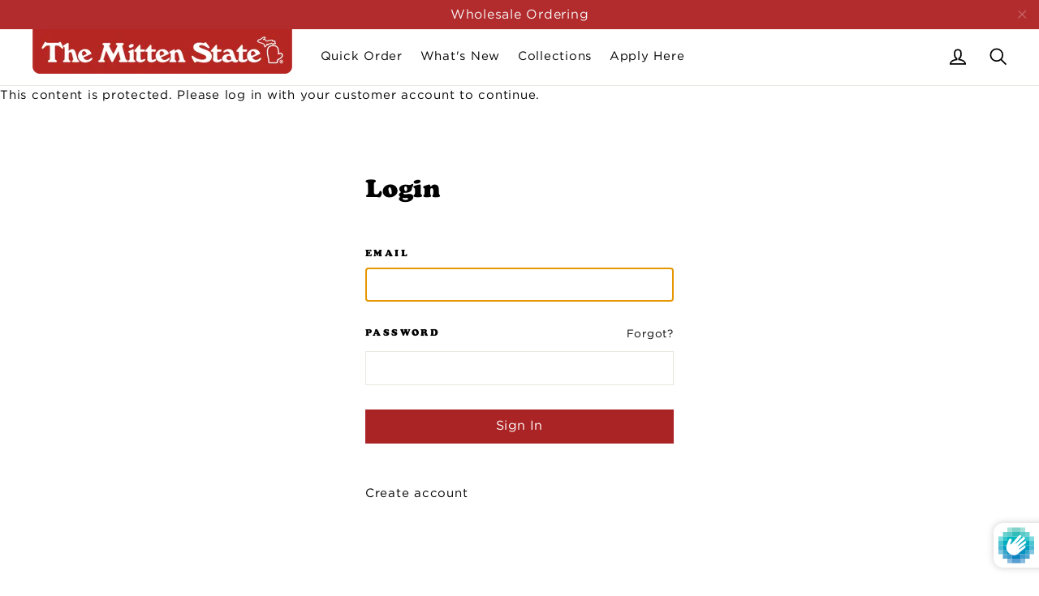

--- FILE ---
content_type: text/css
request_url: https://wholesale.themittenstate.com/cdn/shop/t/31/assets/font.scss?v=99969367900921423111740097295
body_size: -638
content:
@font-face {
      font-family: 'Gotham';
      src: url('Gotham-Book.eot');
      src: url('Gotham-Book.eot?iefix') format('eot'),
           url('Gotham-Book.woff') format('woff'),
           url('Gotham-Book.ttf') format('truetype'),
           url('Gotham-Book.svg#webfontZam02nTh') format('svg');
      font-weight: normal;
      font-style: normal;
}

@font-face {
      font-family: 'Cooper';
      src: url('Cooper-Black.eot');
      src: url('Cooper-Black.eot?iefix') format('eot'),
           url('Cooper-Black.woff') format('woff'),
           url('Cooper-Black.ttf') format('truetype'),
           url('Cooper-Black.svg#webfontZam02nTh') format('svg');
      font-weight: normal;
      font-style: normal;
}

--- FILE ---
content_type: text/javascript
request_url: https://wholesale.themittenstate.com/cdn/shop/t/31/assets/CML_script.js?v=172131679873283263111740097295
body_size: 1450
content:
if(window.jQuery)init();else{var script=document.createElement("script");document.head.appendChild(script),script.type="text/javascript",script.src="https://code.jquery.com/jquery-3.2.1.js",script.onload=init}function init(){(typeof Shopify.getCart>"u"||typeof Shopify.getCart===void 0)&&(Shopify.getCart=function(t){jQuery.getJSON("/cart.js",function(r){typeof t=="function"&&t(r)})}),(typeof Shopify.clear>"u"||typeof Shopify.clear===void 0)&&(Shopify.clear=function(t){var r={type:"POST",url:"/cart/clear.js",data:"",dataType:"json",success:function(r2){t(r2)},error:function(t2,r2){Shopify.onError(t2,r2)}};jQuery.ajax(r)}),function($2){$2(function(){window.location.href.indexOf("pages/cml_checkout")>-1&&Shopify.getCart(function(data){data.items.length||(alert("There are no items in the cart. Redirecting to home page."),window.location="/")}),$2.fn.on||($2.fn.on=function(events,selector,callback){$2(document).delegate(selector,events,callback)});function createOrder(customerId,address,$submit,cartData,customer_email){var $self=$2(this);if(!$self.data("requestRunning")){$self.data("requestRunning",!0);var shippingAddress={},valid=!0,attributes={};$2(".submit-address").length&&$2(".submit-address").find('[name^="address"]').each(function(){shippingAddress[this.name.replace("address[","").replace("]","")]=this.value}),shippingAddress.shipping_charges=$2(".submit-address").find('[name="address[shipping_charges]"]:checked').val(),cartData.discount="",$2("#discount").val()&&(cartData.discount=$2("#discount").val()),cartData.note="",$2("#note").val()&&(cartData.note=$2("#note").val());var customer_email=$2("input[name=email]").val();$2.ajax("/apps/create-cml-order",{type:"post",dataType:"json",crossDomain:!0,data:{customer:customerId,address,cart:cartData,shipping_address:shippingAddress,attributes,customer_email},success:function(data){data.success?Shopify.clear(function(){show_popup()}):alert(data.error)},error:function(){alert("An error occurred creating the order, please try again.")},complete:function(){hide_loader(),$self.data("requestRunning",!1)}})}}function handleCheckout(e){e.preventDefault();var payment_options="pay_later";if($2(".CML_payments_options").val()!=""&&typeof $2(".CML_payments_options").val()<"u"&&(payment_options=$2(".CML_payments_options").val()),storeArguments.instantPayment&&payment_options=="pay_now")pay_instant();else{var $self=$2(this),checkout_page="/pages/cml_checkout";if(show_loader(),$self.data("requestRunning"))return;$self.data("requestRunning",!0),Shopify.getCart(function(data){data.items.length?$2.ajax({type:"HEAD",url:checkout_page,success:function(){$self.hasClass("checkout-skipper")?($2('[name="note"]').length&&(data.note=$2('[name="note"]').val()),createOrder(storeArguments.customer,storeArguments.shopAddress,$self,data,storeArguments.customer_email)):window.location.href=checkout_page},error:function(){$2('[name="note"]').length&&(data.note=$2('[name="note"]').val()),createOrder(storeArguments.customer,storeArguments.shopAddress,$self,data,storeArguments.customer_email)},complete:function(){$self.data("requestRunning",!1)}}):alert("There are no items in the cart")})}}$2(document).on("click","#checkout_place_order",handleCheckout),$2(`[onclick="window.location='/checkout'"]`).each(function(){$2(this).removeAttr("onclick"),$2(this).click(handleCheckout)}),$2(document).on("click",'[name="checkout"], [name="goto_pp"], [name="goto_gc"], form[action="/cart"] [type="submit"][name="checkout"], form[action="/cart"] [type="image"], form#cartform [type="image"], form#cartform [type="submit"]',function(e){var payment_options="pay_later";$2(".CML_payments_options").val()!=""&&typeof $2(".CML_payments_options").val()<"u"&&(payment_options=$2(".CML_payments_options").val()),(payment_options=="pay_later"||storeArguments.instantPayment)&&handleCheckout(e)}),$2(document).on("submit",'form[action="/cart"] [name="checkout"], form[action="/checkout"], form#cartform',function(e){var payment_options="pay_later";$2(".CML_payments_options").val()!=""&&typeof $2(".CML_payments_options").val()<"u"&&(payment_options=$2(".CML_payments_options").val()),(payment_options=="pay_later"||storeArguments.instantPayment)&&handleCheckout(e)}),$2('#customer_login input[name="checkout_url"]').remove(),$2(".additional-checkout-buttons, .additional_checkout_buttons").remove(),$2("#CML_draft_orders").length>0&&get_draft_orders(),$2(document).on("click",".cml_pagination span",function(){get_draft_orders($2(this).data("cursor"),$2(this).attr("class"))}),$2(".discount_btn").click(function(){var discount=$2("#discount").val(),th=$2(this);if(discount!=""){if(th.data("ajaxRunning"))return!1;$2.ajax({url:"/apps/create-cml-order/"+$2("#discount").val(),beforeSend:function(){th.data("ajaxRunning",!0),th.css("opacity","0.2")},dataType:"json",success:function(data){if($2.isEmptyObject(data))alert("No coupon found.");else if(data.already_used)alert("You have used this coupon already."),$2("#discount").val("");else{let totalPrc=$2(".total .price").data("price");totalPrc=totalPrc.toString();var final_item_discount=0;if(data.type=="fixed_amount")if(typeof data.target_selection<"u"&&data.target_selection=="entitled"){if(typeof data.entitled_variant_ids<"u")for(var ids in data.entitled_variant_ids){var target_item=$2("ul").find("[data-variant_id="+data.entitled_variant_ids[ids]+"]"),target_item_price=target_item.data("price").toString(),target_item_qty=target_item.find(".quantity").html().trim(),item_discount=Number(target_item_price.slice(0,-2))*target_item_qty-data.amount;target_item.find(".price").addClass("cut-price"),target_item.find(".discounted_item_price").html(item_discount),final_item_discount+=item_discount}if(typeof data.entitled_product_ids<"u")for(var ids in data.entitled_product_ids){var target_item=$2("ul").find("[data-product_id="+data.entitled_product_ids[ids]+"]"),target_item_price=target_item.data("price").toString(),target_item_qty=target_item.find(".quantity").html().trim(),item_discount=Number(target_item_price.slice(0,-2))-data.amount;target_item.find(".price").addClass("cut-price"),target_item.find(".discounted_item_price").html(item_discount),final_item_discount+=item_discount}var total=final_item_discount}else var total=Number(totalPrc.slice(0,-2))-data.amount;else if(data.type=="percentage")if(typeof data.target_selection<"u"&&data.target_selection=="entitled"){if(typeof data.entitled_variant_ids<"u")for(var ids in data.entitled_variant_ids){var target_item=$2("ul").find("[data-variant_id="+data.entitled_variant_ids[ids]+"]"),target_item_price=target_item.data("price").toString(),target_item_qty=target_item.find(".quantity").html().trim(),item_discount=Number(target_item_price.slice(0,-2))-data.amount/100*Number(target_item_price.slice(0,-2));target_item.find(".price").addClass("cut-price"),target_item.find(".discounted_item_price").html(item_discount),final_item_discount+=item_discount}if(typeof data.entitled_product_ids<"u")for(var ids in data.entitled_product_ids){var target_item=$2("ul").find("[data-product_id="+data.entitled_product_ids[ids]+"]"),target_item_price=target_item.data("price").toString(),target_item_qty=target_item.find(".quantity").html().trim(),item_discount=Number(target_item_price.slice(0,-2))-data.amount/100*Number(target_item_price.slice(0,-2));target_item.find(".price").addClass("cut-price"),target_item.find(".discounted_item_price").html(item_discount),final_item_discount+=item_discount}var total=final_item_discount}else var total=Number(totalPrc.slice(0,-2))-data.amount/100*Number(totalPrc.slice(0,-2));else console.log("No type defined");$2(".total .price").addClass("cut-price"),$2(".discounted_price").html(total+Number($2(".shipping .price").html())),$2(".after_discount").show(),$2(".discount-code").html(discount)}},complete:function(){th.css("opacity","1"),th.data("ajaxRunning",!1)}})}else alert("Discount code cannot be empty")})})}(jQuery);function show_popup(){var overlay=document.getElementById("overlay"),popup=document.getElementById("popup");overlay.style.display="block",popup.style.display="block"}function show_loader(){$(".loader").show(),$("#checkout_place_order").hide()}function hide_loader(){$(".loader").hide(),$("#checkout_place_order").show()}}function hide_popup(){var overlay=document.getElementById("overlay"),popup=document.getElementById("popup");overlay.style.display="none",popup.style.display="none",window.location.href="/"}function pay_instant(){var xhttp=new XMLHttpRequest;xhttp.onreadystatechange=function(){if(this.readyState==4&&this.status==200){var http=new XMLHttpRequest,url="/apps/create-cml-order",params="address="+storeArguments.shopAddress+"&customer="+storeArguments.customer+"&cart="+this.responseText;http.open("POST",url,!0),http.setRequestHeader("Content-type","application/x-www-form-urlencoded"),http.onreadystatechange=function(){if(this.readyState==4&&this.status==200){var data=$.parseJSON(this.responseText);console.log(data),data.success&&(window.location=data.success.invoice_url,console.log(data.success.invoice_url))}},http.send(params)}},xhttp.open("GET","/cart.js",!0),xhttp.send()}function get_draft_orders(cursor,action){var xhttp=new XMLHttpRequest;xhttp.onreadystatechange=function(){if(this.readyState==4&&this.status==200){var http=new XMLHttpRequest,url="/apps/create-cml-order",params="address="+storeArguments.shopAddress+"&customer="+storeArguments.customer+"&action=draft_order_list&cursor="+cursor+"&pagination_action="+action;http.open("POST",url,!0),http.setRequestHeader("Content-type","application/x-www-form-urlencoded"),http.onreadystatechange=function(){this.readyState==4&&this.status==200&&(document.getElementById("CML_draft_orders").innerHTML=this.responseText)},http.send(params)}},xhttp.open("GET","/cart.js",!0),xhttp.send()}
//# sourceMappingURL=/cdn/shop/t/31/assets/CML_script.js.map?v=172131679873283263111740097295


--- FILE ---
content_type: text/javascript; charset=utf-8
request_url: https://services.mybcapps.com/bc-sf-filter/filter?t=1768960929582&_=pf&shop=tms-wholesale.myshopify.com&page=1&limit=16&sort=manual&display=grid&collection_scope=177746706564&tag=&product_available=false&variant_available=false&build_filter_tree=true&check_cache=true&callback=BoostPFSFilterCallback&event_type=init
body_size: 12128
content:
/**/ typeof BoostPFSFilterCallback === 'function' && BoostPFSFilterCallback({"total_product":254,"total_collection":0,"total_page":0,"from_cache":false,"products":[{"body_html":" Founded in 1701, Detroit is Michigan's largest city. By the 1830's, the emergence of shipping, shipbuilding, and manufacturing was making Detroit a transportation hub, a reputation that was solidified by the auto industry during the 20th century. We love Detroit for what it was, what it is, and where it hopes to be.�� Super soft heather gray tri-blend poly/cotton/rayon (50/25/25).�� Designed in Michigan by The Mitten State.�� Assembled in USA. ","skus":["TU-1196-HG-XS","TU-1196-HG-S","TU-1196-HG-M","TU-1196-HG-L","TU-1196-HG-XL","TU-1196-HG-XXL","TU-1196-HG-3XL"],"available":true,"created_at":"2020-07-17T16:36:26Z","review_count":0,"variants":[{"merged_options":["color:HEATHER GRAY","size:XS"],"inventory_quantity":0,"image":"https://cdn.shopify.com/s/files/1/0318/7225/4084/products/DetroitEagleT-Shirt_DetroitEagleTee-Shirt_DetroitMichigan_TheMittenState-TMS-1.jpg?v=1745531710","original_merged_options":["color:HEATHER GRAY","size:XS"],"compare_at_price":null,"inventory_management":null,"available":true,"weight":3.7934,"title":"HEATHER GRAY / XS","inventory_policy":"deny","weight_unit":"oz","price":"16.50","id":44197500485787,"sku":"TU-1196-HG-XS","barcode":null},{"merged_options":["color:HEATHER GRAY","size:S"],"inventory_quantity":0,"image":"https://cdn.shopify.com/s/files/1/0318/7225/4084/products/DetroitEagleT-Shirt_DetroitEagleTee-Shirt_DetroitMichigan_TheMittenState-TMS-1.jpg?v=1745531710","original_merged_options":["color:HEATHER GRAY","size:S"],"compare_at_price":null,"inventory_management":null,"available":true,"weight":3.7934,"title":"HEATHER GRAY / S","inventory_policy":"deny","weight_unit":"oz","price":"16.50","id":35068176236699,"sku":"TU-1196-HG-S","barcode":null},{"merged_options":["color:HEATHER GRAY","size:M"],"inventory_quantity":0,"image":"https://cdn.shopify.com/s/files/1/0318/7225/4084/products/DetroitEagleT-Shirt_DetroitEagleTee-Shirt_DetroitMichigan_TheMittenState-TMS-1.jpg?v=1745531710","original_merged_options":["color:HEATHER GRAY","size:M"],"compare_at_price":null,"inventory_management":null,"available":true,"weight":4.2925,"title":"HEATHER GRAY / M","inventory_policy":"deny","weight_unit":"oz","price":"16.50","id":35068176269467,"sku":"TU-1196-HG-M","barcode":null},{"merged_options":["color:HEATHER GRAY","size:L"],"inventory_quantity":0,"image":"https://cdn.shopify.com/s/files/1/0318/7225/4084/products/DetroitEagleT-Shirt_DetroitEagleTee-Shirt_DetroitMichigan_TheMittenState-TMS-1.jpg?v=1745531710","original_merged_options":["color:HEATHER GRAY","size:L"],"compare_at_price":null,"inventory_management":null,"available":true,"weight":4.7916,"title":"HEATHER GRAY / L","inventory_policy":"deny","weight_unit":"oz","price":"16.50","id":35068176302235,"sku":"TU-1196-HG-L","barcode":null},{"merged_options":["color:HEATHER GRAY","size:XL"],"inventory_quantity":0,"image":"https://cdn.shopify.com/s/files/1/0318/7225/4084/products/DetroitEagleT-Shirt_DetroitEagleTee-Shirt_DetroitMichigan_TheMittenState-TMS-1.jpg?v=1745531710","original_merged_options":["color:HEATHER GRAY","size:XL"],"compare_at_price":null,"inventory_management":null,"available":true,"weight":5.1909,"title":"HEATHER GRAY / XL","inventory_policy":"deny","weight_unit":"oz","price":"16.50","id":35068176335003,"sku":"TU-1196-HG-XL","barcode":null},{"merged_options":["color:HEATHER GRAY","size:XXL"],"inventory_quantity":0,"image":"https://cdn.shopify.com/s/files/1/0318/7225/4084/products/DetroitEagleT-Shirt_DetroitEagleTee-Shirt_DetroitMichigan_TheMittenState-TMS-1.jpg?v=1745531710","original_merged_options":["color:HEATHER GRAY","size:XXL"],"compare_at_price":null,"inventory_management":null,"available":true,"weight":5.9895,"title":"HEATHER GRAY / XXL","inventory_policy":"deny","weight_unit":"oz","price":"17.50","id":35068176367771,"sku":"TU-1196-HG-XXL","barcode":null},{"merged_options":["color:HEATHER GRAY","size:3XL"],"inventory_quantity":0,"image":"https://cdn.shopify.com/s/files/1/0318/7225/4084/products/DetroitEagleT-Shirt_DetroitEagleTee-Shirt_DetroitMichigan_TheMittenState-TMS-1.jpg?v=1745531710","original_merged_options":["color:HEATHER GRAY","size:3XL"],"compare_at_price":null,"inventory_management":null,"available":true,"weight":6.6883,"title":"HEATHER GRAY / 3XL","inventory_policy":"deny","weight_unit":"oz","price":"18.50","id":35068176400539,"sku":"TU-1196-HG-3XL","barcode":null}],"media":[],"title":"DETROIT EAGLE (UNISEX)","price_min":16.5,"images_info":[{"src":"https://cdn.shopify.com/s/files/1/0318/7225/4084/products/DetroitEagleT-Shirt.jpg?v=1745531710","width":1800,"alt":null,"id":28983358128283,"position":1,"height":1800},{"src":"https://cdn.shopify.com/s/files/1/0318/7225/4084/products/DetroitEagleT-Shirt_DetroitEagleTee-Shirt_DetroitMichigan_TheMittenState-TMS-1.jpg?v=1745531710","width":2000,"alt":null,"id":28983358161051,"position":2,"height":2000},{"src":"https://cdn.shopify.com/s/files/1/0318/7225/4084/products/DetroitEagleT-Shirt_DetroitEagleTee-Shirt_DetroitMichigan_TheMittenState-TMS-5.jpg?v=1745531710","width":2000,"alt":null,"id":28983358193819,"position":3,"height":2000},{"src":"https://cdn.shopify.com/s/files/1/0318/7225/4084/products/DetroitEagleT-Shirt_DetroitEagleTee-Shirt_DetroitMichigan_TheMittenState-TMS-2.jpg?v=1745531710","width":2000,"alt":null,"id":28983358226587,"position":4,"height":2000},{"src":"https://cdn.shopify.com/s/files/1/0318/7225/4084/products/DetroitEagleT-Shirt_DetroitEagleTee-Shirt_DetroitMichigan_TheMittenState-TMS-4.jpg?v=1745531710","width":2000,"alt":null,"id":28983358259355,"position":5,"height":2000},{"src":"https://cdn.shopify.com/s/files/1/0318/7225/4084/products/DetroitEagleT-Shirt_DetroitEagleTee-Shirt_DetroitMichigan_TheMittenState-TMS-3.jpg?v=1745531710","width":2000,"alt":null,"id":28983358292123,"position":6,"height":2000},{"src":"https://cdn.shopify.com/s/files/1/0318/7225/4084/products/DetroitEagleT-Shirt_DetroitEagleTee-Shirt_DetroitMichigan_TheMittenState-TMS-6.jpg?v=1745531710","width":2000,"alt":null,"id":28983358324891,"position":7,"height":2000},{"src":"https://cdn.shopify.com/s/files/1/0318/7225/4084/products/Detroit-Eagle-Unisex-Tee.jpg?v=1745531710","width":2300,"alt":null,"id":28983358357659,"position":8,"height":2300},{"src":"https://cdn.shopify.com/s/files/1/0318/7225/4084/products/Detroit-Eagle-Unisex-Tee-Zoom.jpg?v=1745531710","width":1000,"alt":null,"id":28983358390427,"position":9,"height":1000}],"review_ratings":0,"template_suffix":"","updated_at":"2025-12-25T11:51:20Z","collections":[{"template_suffix":"","sortOrder":"CREATED_DESC","handle":"whats-new","id":169289416836,"sort_value":"xp","title":"What's New"},{"template_suffix":"","sortOrder":"BEST_SELLING","handle":"bulk","id":327645397147,"sort_value":"xa","title":"BULK"},{"template_suffix":"","sortOrder":"MANUAL","handle":"cities","id":177747230852,"sort_value":"0a","title":"Cities"},{"template_suffix":null,"sortOrder":"BEST_SELLING","handle":"globofilter-best-selling-products-index","id":328238661787,"sort_value":"zzzzzzzzzzzzzzzw3","title":"Smart Products Filter Index - Do not delete"},{"template_suffix":"","sortOrder":"MANUAL","handle":"places","id":177746706564,"sort_value":"02","title":"Places"},{"template_suffix":"gem-backup-default","sortOrder":"MANUAL","handle":"sports","id":177748508804,"sort_value":"5r","title":"Sports"},{"sortOrder":"ALPHA_ASC","handle":"all","id":292145037467,"sort_value":"yg","title":"Products"}],"vendor":"The Mitten State","percent_sale_min":0,"best_selling_rank":999999,"html":{"theme_id":0,"value":""},"id":5395923107995,"published_at":"2025-04-25T17:49:46Z","rio_ratings":[],"images":{"1":"https://cdn.shopify.com/s/files/1/0318/7225/4084/products/DetroitEagleT-Shirt.jpg?v=1745531710","2":"https://cdn.shopify.com/s/files/1/0318/7225/4084/products/DetroitEagleT-Shirt_DetroitEagleTee-Shirt_DetroitMichigan_TheMittenState-TMS-1.jpg?v=1745531710","3":"https://cdn.shopify.com/s/files/1/0318/7225/4084/products/DetroitEagleT-Shirt_DetroitEagleTee-Shirt_DetroitMichigan_TheMittenState-TMS-5.jpg?v=1745531710","4":"https://cdn.shopify.com/s/files/1/0318/7225/4084/products/DetroitEagleT-Shirt_DetroitEagleTee-Shirt_DetroitMichigan_TheMittenState-TMS-2.jpg?v=1745531710","5":"https://cdn.shopify.com/s/files/1/0318/7225/4084/products/DetroitEagleT-Shirt_DetroitEagleTee-Shirt_DetroitMichigan_TheMittenState-TMS-4.jpg?v=1745531710","6":"https://cdn.shopify.com/s/files/1/0318/7225/4084/products/DetroitEagleT-Shirt_DetroitEagleTee-Shirt_DetroitMichigan_TheMittenState-TMS-3.jpg?v=1745531710","7":"https://cdn.shopify.com/s/files/1/0318/7225/4084/products/DetroitEagleT-Shirt_DetroitEagleTee-Shirt_DetroitMichigan_TheMittenState-TMS-6.jpg?v=1745531710","8":"https://cdn.shopify.com/s/files/1/0318/7225/4084/products/Detroit-Eagle-Unisex-Tee.jpg?v=1745531710","9":"https://cdn.shopify.com/s/files/1/0318/7225/4084/products/Detroit-Eagle-Unisex-Tee-Zoom.jpg?v=1745531710"},"options_with_values":[{"original_name":"color","values":[{"image":2,"title":"HEATHER GRAY"}],"name":"color","label":"Color","position":1},{"original_name":"size","values":[{"image":2,"title":"XS"},{"image":2,"title":"S"},{"image":2,"title":"M"},{"image":2,"title":"L"},{"image":2,"title":"XL"},{"image":2,"title":"XXL"},{"image":2,"title":"3XL"}],"name":"size","label":"Size","position":2}],"weight_min":3793.4,"handle":"detroit-eagle-unisex","compare_at_price_min":null,"barcodes":[],"tags":["12 MIN","1CLR","Bulk","Cities","Detroit","Places","R-0","Sports","The Mitten State","wholesale-all"],"published_scope":"web","metafields":[],"product_type":"T-Shirt","weight_max":6688.3,"locations":[],"position":null,"compare_at_price_max":null,"product_category":null,"price_max":18.5},{"body_html":" Some places leave you speechless. Michigan is one of them! ..... ..... ..... (that's us being speechless for a moment) From rustic camping, sunbathing on one of the Great Lakes, or hiking through the forest,��no matter��your favorite recreation, there is Michigan Park just for you! �� It's Good To Be In Michigan! Super soft heather vintage navy tri-blend poly/ cotton/rayon (50/25/25) t-shirt. Designed in Michigan by The Mitten State. Assembled��in USA. ","skus":["TU-1617-HN-XS","TU-1617-HN-S","TU-1617-HN-M","TU-1617-HN-L","TU-1617-HN-XL","TU-1617-HN-XXL","TU-1617-HN-3XL"],"available":true,"created_at":"2022-04-18T21:41:37Z","review_count":0,"variants":[{"merged_options":["color:HEATHER VINTAGE NAVY","size:XS"],"inventory_quantity":0,"image":"https://cdn.shopify.com/s/files/1/0318/7225/4084/products/IsleRoyaleTeeShirt-IsleRoyaleT-ShirtMichiganTeeShirt-1_3.jpg?v=1745531608","original_merged_options":["color:HEATHER VINTAGE NAVY","size:XS"],"compare_at_price":null,"inventory_management":null,"available":true,"weight":3.7934,"title":"HEATHER VINTAGE NAVY / XS","inventory_policy":"deny","weight_unit":"oz","price":"16.50","id":44197469487259,"sku":"TU-1617-HN-XS","barcode":null},{"merged_options":["color:HEATHER VINTAGE NAVY","size:S"],"inventory_quantity":0,"image":"https://cdn.shopify.com/s/files/1/0318/7225/4084/products/IsleRoyaleTeeShirt-IsleRoyaleT-ShirtMichiganTeeShirt-1_3.jpg?v=1745531608","original_merged_options":["color:HEATHER VINTAGE NAVY","size:S"],"compare_at_price":null,"inventory_management":null,"available":true,"weight":3.7934,"title":"HEATHER VINTAGE NAVY / S","inventory_policy":"deny","weight_unit":"oz","price":"16.50","id":42281159590043,"sku":"TU-1617-HN-S","barcode":null},{"merged_options":["color:HEATHER VINTAGE NAVY","size:M"],"inventory_quantity":0,"image":"https://cdn.shopify.com/s/files/1/0318/7225/4084/products/IsleRoyaleTeeShirt-IsleRoyaleT-ShirtMichiganTeeShirt-1_3.jpg?v=1745531608","original_merged_options":["color:HEATHER VINTAGE NAVY","size:M"],"compare_at_price":null,"inventory_management":null,"available":true,"weight":4.2925,"title":"HEATHER VINTAGE NAVY / M","inventory_policy":"deny","weight_unit":"oz","price":"16.50","id":42281159622811,"sku":"TU-1617-HN-M","barcode":null},{"merged_options":["color:HEATHER VINTAGE NAVY","size:L"],"inventory_quantity":0,"image":"https://cdn.shopify.com/s/files/1/0318/7225/4084/products/IsleRoyaleTeeShirt-IsleRoyaleT-ShirtMichiganTeeShirt-1_3.jpg?v=1745531608","original_merged_options":["color:HEATHER VINTAGE NAVY","size:L"],"compare_at_price":null,"inventory_management":null,"available":true,"weight":4.7916,"title":"HEATHER VINTAGE NAVY / L","inventory_policy":"deny","weight_unit":"oz","price":"16.50","id":42281159655579,"sku":"TU-1617-HN-L","barcode":null},{"merged_options":["color:HEATHER VINTAGE NAVY","size:XL"],"inventory_quantity":0,"image":"https://cdn.shopify.com/s/files/1/0318/7225/4084/products/IsleRoyaleTeeShirt-IsleRoyaleT-ShirtMichiganTeeShirt-1_3.jpg?v=1745531608","original_merged_options":["color:HEATHER VINTAGE NAVY","size:XL"],"compare_at_price":null,"inventory_management":null,"available":true,"weight":5.1909,"title":"HEATHER VINTAGE NAVY / XL","inventory_policy":"deny","weight_unit":"oz","price":"16.50","id":42281159688347,"sku":"TU-1617-HN-XL","barcode":null},{"merged_options":["color:HEATHER VINTAGE NAVY","size:XXL"],"inventory_quantity":0,"image":"https://cdn.shopify.com/s/files/1/0318/7225/4084/products/IsleRoyaleTeeShirt-IsleRoyaleT-ShirtMichiganTeeShirt-1_3.jpg?v=1745531608","original_merged_options":["color:HEATHER VINTAGE NAVY","size:XXL"],"compare_at_price":null,"inventory_management":null,"available":true,"weight":5.9895,"title":"HEATHER VINTAGE NAVY / XXL","inventory_policy":"deny","weight_unit":"oz","price":"17.50","id":42281159721115,"sku":"TU-1617-HN-XXL","barcode":null},{"merged_options":["color:HEATHER VINTAGE NAVY","size:3XL"],"inventory_quantity":0,"image":"https://cdn.shopify.com/s/files/1/0318/7225/4084/products/IsleRoyaleTeeShirt-IsleRoyaleT-ShirtMichiganTeeShirt-1_3.jpg?v=1745531608","original_merged_options":["color:HEATHER VINTAGE NAVY","size:3XL"],"compare_at_price":null,"inventory_management":null,"available":true,"weight":6.6883,"title":"HEATHER VINTAGE NAVY / 3XL","inventory_policy":"deny","weight_unit":"oz","price":"18.50","id":42281159753883,"sku":"TU-1617-HN-3XL","barcode":null}],"media":[],"title":"ISLE ROYALE NATIONAL PARK (UNISEX)","price_min":16.5,"images_info":[{"src":"https://cdn.shopify.com/s/files/1/0318/7225/4084/products/IsleRoyaleTeeShirt-IsleRoyaleT-ShirtMichiganTeeShirt-1_3.jpg?v=1745531608","width":2000,"alt":null,"id":28983308877979,"position":1,"height":2000},{"src":"https://cdn.shopify.com/s/files/1/0318/7225/4084/products/IsleRoyaleTeeShirt-IsleRoyaleT-ShirtMichiganTeeShirt-4_1.jpg?v=1745531608","width":2000,"alt":null,"id":28983308910747,"position":2,"height":2000},{"src":"https://cdn.shopify.com/s/files/1/0318/7225/4084/products/IsleRoyaleTeeShirt-IsleRoyaleT-ShirtMichiganTeeShirt-3_1.jpg?v=1745531608","width":2000,"alt":null,"id":28983308943515,"position":3,"height":2000},{"src":"https://cdn.shopify.com/s/files/1/0318/7225/4084/products/IsleRoyaleTeeShirt-IsleRoyaleT-ShirtMichiganTeeShirt-2_b76d579d-4f56-4c33-848e-a46e1904d449.jpg?v=1745531608","width":2000,"alt":null,"id":28983308976283,"position":4,"height":2000},{"src":"https://cdn.shopify.com/s/files/1/0318/7225/4084/products/IsleRoyaleTeeShirt-IsleRoyaleT-ShirtMichiganTeeShirt-5_1.jpg?v=1745531608","width":2000,"alt":null,"id":28983309009051,"position":5,"height":2000},{"src":"https://cdn.shopify.com/s/files/1/0318/7225/4084/products/Isle-Royal-Unisex-Tee.jpg?v=1745531608","width":2300,"alt":null,"id":28983309041819,"position":6,"height":2300},{"src":"https://cdn.shopify.com/s/files/1/0318/7225/4084/products/Isle-Royal-Unisex-Tee-Zoom.jpg?v=1745531608","width":1000,"alt":null,"id":28983309074587,"position":7,"height":1000}],"review_ratings":0,"template_suffix":"","updated_at":"2025-04-25T17:49:26Z","collections":[{"template_suffix":"","sortOrder":"MANUAL","handle":"michigan-outdoors","id":171518623876,"sort_value":"z7t","title":"Michigan Outdoors"},{"template_suffix":"","sortOrder":"CREATED_DESC","handle":"whats-new","id":169289416836,"sort_value":"uiy","title":"What's New"},{"template_suffix":"","sortOrder":"BEST_SELLING","handle":"bulk","id":327645397147,"sort_value":"vr","title":"BULK"},{"template_suffix":null,"sortOrder":"BEST_SELLING","handle":"globofilter-best-selling-products-index","id":328238661787,"sort_value":"zzzzzzzzzzzzzzzjl","title":"Smart Products Filter Index - Do not delete"},{"template_suffix":"","sortOrder":"MANUAL","handle":"places","id":177746706564,"sort_value":"04","title":"Places"},{"sortOrder":"ALPHA_ASC","handle":"all","id":292145037467,"sort_value":"zzu","title":"Products"},{"template_suffix":"","handle":"parks","id":284066807963,"sort_value":"fe","title":"Parks"}],"vendor":"The Mitten State","percent_sale_min":0,"best_selling_rank":999999,"html":{"theme_id":0,"value":""},"id":7342997766299,"published_at":"2025-04-25T17:49:26Z","images":{"1":"https://cdn.shopify.com/s/files/1/0318/7225/4084/products/IsleRoyaleTeeShirt-IsleRoyaleT-ShirtMichiganTeeShirt-1_3.jpg?v=1745531608","2":"https://cdn.shopify.com/s/files/1/0318/7225/4084/products/IsleRoyaleTeeShirt-IsleRoyaleT-ShirtMichiganTeeShirt-4_1.jpg?v=1745531608","3":"https://cdn.shopify.com/s/files/1/0318/7225/4084/products/IsleRoyaleTeeShirt-IsleRoyaleT-ShirtMichiganTeeShirt-3_1.jpg?v=1745531608","4":"https://cdn.shopify.com/s/files/1/0318/7225/4084/products/IsleRoyaleTeeShirt-IsleRoyaleT-ShirtMichiganTeeShirt-2_b76d579d-4f56-4c33-848e-a46e1904d449.jpg?v=1745531608","5":"https://cdn.shopify.com/s/files/1/0318/7225/4084/products/IsleRoyaleTeeShirt-IsleRoyaleT-ShirtMichiganTeeShirt-5_1.jpg?v=1745531608","6":"https://cdn.shopify.com/s/files/1/0318/7225/4084/products/Isle-Royal-Unisex-Tee.jpg?v=1745531608","7":"https://cdn.shopify.com/s/files/1/0318/7225/4084/products/Isle-Royal-Unisex-Tee-Zoom.jpg?v=1745531608"},"options_with_values":[{"original_name":"color","values":[{"image":1,"title":"HEATHER VINTAGE NAVY"}],"name":"color","label":"Color","position":1},{"original_name":"size","values":[{"image":1,"title":"XS"},{"image":1,"title":"S"},{"image":1,"title":"M"},{"image":1,"title":"L"},{"image":1,"title":"XL"},{"image":1,"title":"XXL"},{"image":1,"title":"3XL"}],"name":"size","label":"Size","position":2}],"weight_min":3793.4,"handle":"isle-royale-national-park-unisex","compare_at_price_min":null,"barcodes":[],"tags":["12 MIN","2CLR","Bulk","Michigan Parks","Outdoors","Places","R-0","The Mitten State","wholesale-all"],"published_scope":"web","metafields":[],"product_type":"T-Shirt","weight_max":6688.3,"locations":[],"position":null,"compare_at_price_max":null,"product_category":null,"price_max":18.5},{"body_html":" At roughly 60,000 acres, Porcupine Mountains Wilderness State Park is Michigan���s largest state park. With��a 35,000-acre old-growth forest, a ski area, waterfalls, miles of rivers, and��more than 90 miles of hiking trails - The Porkies should be a destination on every Michigander's list! Super soft tri-blend poly/cotton/rayon (50/25/25) t-shirt. Designed in Michigan by The Mitten State. Assembled��in USA. ","skus":["TU-1625-HG-XS","TU-1625-HG-S","TU-1625-HG-M","TU-1625-HG-L","TU-1625-HG-XL","TU-1625-HG-XXL","TU-1625-HG-3XL"],"available":true,"created_at":"2022-04-18T21:47:40Z","review_count":0,"variants":[{"merged_options":["color:HEATHER GRAY","size:XS"],"inventory_quantity":0,"image":"https://cdn.shopify.com/s/files/1/0318/7225/4084/products/PorcupineMountainsTeeShirt-PorkiesTeeShirt-PorcupineMountainsTeeShirt-1_aba69fe6-c2b5-4757-869c-343668758672.jpg?v=1745531607","original_merged_options":["color:HEATHER GRAY","size:XS"],"compare_at_price":null,"inventory_management":null,"available":true,"weight":3.7934,"title":"HEATHER GRAY / XS","inventory_policy":"deny","weight_unit":"oz","price":"16.50","id":44197467160731,"sku":"TU-1625-HG-XS","barcode":null},{"merged_options":["color:HEATHER GRAY","size:S"],"inventory_quantity":0,"image":"https://cdn.shopify.com/s/files/1/0318/7225/4084/products/PorcupineMountainsTeeShirt-PorkiesTeeShirt-PorcupineMountainsTeeShirt-1_aba69fe6-c2b5-4757-869c-343668758672.jpg?v=1745531607","original_merged_options":["color:HEATHER GRAY","size:S"],"compare_at_price":null,"inventory_management":null,"available":true,"weight":3.7934,"title":"HEATHER GRAY / S","inventory_policy":"deny","weight_unit":"oz","price":"16.50","id":42281176694939,"sku":"TU-1625-HG-S","barcode":null},{"merged_options":["color:HEATHER GRAY","size:M"],"inventory_quantity":0,"image":"https://cdn.shopify.com/s/files/1/0318/7225/4084/products/PorcupineMountainsTeeShirt-PorkiesTeeShirt-PorcupineMountainsTeeShirt-1_aba69fe6-c2b5-4757-869c-343668758672.jpg?v=1745531607","original_merged_options":["color:HEATHER GRAY","size:M"],"compare_at_price":null,"inventory_management":null,"available":true,"weight":4.2925,"title":"HEATHER GRAY / M","inventory_policy":"deny","weight_unit":"oz","price":"16.50","id":42281176727707,"sku":"TU-1625-HG-M","barcode":null},{"merged_options":["color:HEATHER GRAY","size:L"],"inventory_quantity":0,"image":"https://cdn.shopify.com/s/files/1/0318/7225/4084/products/PorcupineMountainsTeeShirt-PorkiesTeeShirt-PorcupineMountainsTeeShirt-1_aba69fe6-c2b5-4757-869c-343668758672.jpg?v=1745531607","original_merged_options":["color:HEATHER GRAY","size:L"],"compare_at_price":null,"inventory_management":null,"available":true,"weight":4.7916,"title":"HEATHER GRAY / L","inventory_policy":"deny","weight_unit":"oz","price":"16.50","id":42281176760475,"sku":"TU-1625-HG-L","barcode":null},{"merged_options":["color:HEATHER GRAY","size:XL"],"inventory_quantity":0,"image":"https://cdn.shopify.com/s/files/1/0318/7225/4084/products/PorcupineMountainsTeeShirt-PorkiesTeeShirt-PorcupineMountainsTeeShirt-1_aba69fe6-c2b5-4757-869c-343668758672.jpg?v=1745531607","original_merged_options":["color:HEATHER GRAY","size:XL"],"compare_at_price":null,"inventory_management":null,"available":true,"weight":5.1909,"title":"HEATHER GRAY / XL","inventory_policy":"deny","weight_unit":"oz","price":"16.50","id":42281176793243,"sku":"TU-1625-HG-XL","barcode":null},{"merged_options":["color:HEATHER GRAY","size:XXL"],"inventory_quantity":0,"image":"https://cdn.shopify.com/s/files/1/0318/7225/4084/products/PorcupineMountainsTeeShirt-PorkiesTeeShirt-PorcupineMountainsTeeShirt-1_aba69fe6-c2b5-4757-869c-343668758672.jpg?v=1745531607","original_merged_options":["color:HEATHER GRAY","size:XXL"],"compare_at_price":null,"inventory_management":null,"available":true,"weight":5.9895,"title":"HEATHER GRAY / XXL","inventory_policy":"deny","weight_unit":"oz","price":"17.50","id":42281176826011,"sku":"TU-1625-HG-XXL","barcode":null},{"merged_options":["color:HEATHER GRAY","size:3XL"],"inventory_quantity":0,"image":"https://cdn.shopify.com/s/files/1/0318/7225/4084/products/PorcupineMountainsTeeShirt-PorkiesTeeShirt-PorcupineMountainsTeeShirt-1_aba69fe6-c2b5-4757-869c-343668758672.jpg?v=1745531607","original_merged_options":["color:HEATHER GRAY","size:3XL"],"compare_at_price":null,"inventory_management":null,"available":true,"weight":6.6883,"title":"HEATHER GRAY / 3XL","inventory_policy":"deny","weight_unit":"oz","price":"18.50","id":42281176858779,"sku":"TU-1625-HG-3XL","barcode":null}],"media":[],"title":"PORCUPINE MOUNTAINS STATE PARK - THE PORKIES (UNISEX)","price_min":16.5,"images_info":[{"src":"https://cdn.shopify.com/s/files/1/0318/7225/4084/products/PorcupineMountainsTeeShirt-PorkiesTeeShirt-PorcupineMountainsTeeShirt-1_aba69fe6-c2b5-4757-869c-343668758672.jpg?v=1745531607","width":2000,"alt":null,"id":28983302324379,"position":1,"height":2000},{"src":"https://cdn.shopify.com/s/files/1/0318/7225/4084/products/PorcupineMountainsTeeShirt-PorkiesTeeShirt-PorcupineMountainsTeeShirt-2_eb52b929-0535-43b8-b5b4-26d1430f48f4.jpg?v=1745531607","width":2000,"alt":null,"id":28983302357147,"position":2,"height":2000},{"src":"https://cdn.shopify.com/s/files/1/0318/7225/4084/products/PorcupineMountainsTeeShirt-PorkiesTeeShirt-PorcupineMountainsTeeShirt-3_431f4a88-1857-43fb-9ffb-40b8d594c38c.jpg?v=1745531607","width":2000,"alt":null,"id":28983302389915,"position":3,"height":2000},{"src":"https://cdn.shopify.com/s/files/1/0318/7225/4084/products/PorcupineMountainsTeeShirt-PorkiesTeeShirt-PorcupineMountainsTeeShirt-5_eaaf4aaa-d7fc-437a-81b0-9ce3abc0669f.jpg?v=1745531607","width":2000,"alt":null,"id":28983302422683,"position":4,"height":2000},{"src":"https://cdn.shopify.com/s/files/1/0318/7225/4084/products/PorcupineMountainsTeeShirt-PorkiesTeeShirt-PorcupineMountainsTeeShirt-4_d4290e67-7ee1-4460-83be-c5599ec76134.jpg?v=1745531607","width":2000,"alt":null,"id":28983302455451,"position":5,"height":2000},{"src":"https://cdn.shopify.com/s/files/1/0318/7225/4084/products/The-Porkies-Unisex-Tee-Distressed.jpg?v=1745531607","width":2300,"alt":null,"id":28983302488219,"position":6,"height":2300}],"review_ratings":0,"template_suffix":"","updated_at":"2025-04-25T17:49:26Z","collections":[{"template_suffix":"","sortOrder":"MANUAL","handle":"michigan-outdoors","id":171518623876,"sort_value":"z7sw","title":"Michigan Outdoors"},{"template_suffix":"","sortOrder":"CREATED_DESC","handle":"whats-new","id":169289416836,"sort_value":"uij","title":"What's New"},{"template_suffix":"","sortOrder":"BEST_SELLING","handle":"bulk","id":327645397147,"sort_value":"vqv","title":"BULK"},{"template_suffix":null,"sortOrder":"BEST_SELLING","handle":"globofilter-best-selling-products-index","id":328238661787,"sort_value":"zzzzzzzzzzzzzzzjc","title":"Smart Products Filter Index - Do not delete"},{"template_suffix":"","sortOrder":"MANUAL","handle":"places","id":177746706564,"sort_value":"06","title":"Places"},{"sortOrder":"ALPHA_ASC","handle":"all","id":292145037467,"sort_value":"zzzzyt","title":"Products"},{"template_suffix":"","handle":"parks","id":284066807963,"sort_value":"f","title":"Parks"}],"vendor":"The Mitten State","percent_sale_min":0,"best_selling_rank":999999,"html":{"theme_id":0,"value":""},"id":7342999437467,"published_at":"2025-04-25T17:49:26Z","images":{"1":"https://cdn.shopify.com/s/files/1/0318/7225/4084/products/PorcupineMountainsTeeShirt-PorkiesTeeShirt-PorcupineMountainsTeeShirt-1_aba69fe6-c2b5-4757-869c-343668758672.jpg?v=1745531607","2":"https://cdn.shopify.com/s/files/1/0318/7225/4084/products/PorcupineMountainsTeeShirt-PorkiesTeeShirt-PorcupineMountainsTeeShirt-2_eb52b929-0535-43b8-b5b4-26d1430f48f4.jpg?v=1745531607","3":"https://cdn.shopify.com/s/files/1/0318/7225/4084/products/PorcupineMountainsTeeShirt-PorkiesTeeShirt-PorcupineMountainsTeeShirt-3_431f4a88-1857-43fb-9ffb-40b8d594c38c.jpg?v=1745531607","4":"https://cdn.shopify.com/s/files/1/0318/7225/4084/products/PorcupineMountainsTeeShirt-PorkiesTeeShirt-PorcupineMountainsTeeShirt-5_eaaf4aaa-d7fc-437a-81b0-9ce3abc0669f.jpg?v=1745531607","5":"https://cdn.shopify.com/s/files/1/0318/7225/4084/products/PorcupineMountainsTeeShirt-PorkiesTeeShirt-PorcupineMountainsTeeShirt-4_d4290e67-7ee1-4460-83be-c5599ec76134.jpg?v=1745531607","6":"https://cdn.shopify.com/s/files/1/0318/7225/4084/products/The-Porkies-Unisex-Tee-Distressed.jpg?v=1745531607"},"options_with_values":[{"original_name":"color","values":[{"image":1,"title":"HEATHER GRAY"}],"name":"color","label":"Color","position":1},{"original_name":"size","values":[{"image":1,"title":"XS"},{"image":1,"title":"S"},{"image":1,"title":"M"},{"image":1,"title":"L"},{"image":1,"title":"XL"},{"image":1,"title":"XXL"},{"image":1,"title":"3XL"}],"name":"size","label":"Size","position":2}],"weight_min":3793.4,"handle":"porcupine-mountains-state-park-the-porkies-unisex","compare_at_price_min":null,"barcodes":[],"tags":["24 MIN","3CLR","Bulk","Michigan Parks","Outdoors","Places","R-0","The Mitten State","wholesale-all"],"published_scope":"web","metafields":[],"product_type":"T-Shirt","weight_max":6688.3,"locations":[],"position":null,"compare_at_price_max":null,"product_category":null,"price_max":18.5},{"body_html":" You don't have to visit Battle Creek to go to Cereal City - we go every morning when we taste that first spoonful! Known as the Cereal Capital of the world, Battle Creek not only brings delicious bowls of awesomeness to the breakfast table, but with Binder Park Zoo, a variety of delicious eateries, and a rich Michigan history - Battle Creek has something for everyone! Super soft heather red tri-blend poly/cotton/rayon (50/25/25) tee. Designed in Michigan�� by The Mitten State. Assembled in USA. ","skus":["TU-1586-HR-XS","TU-1586-HR-S","TU-1586-HR-M","TU-1586-HR-L","TU-1586-HR-XL","TU-1586-HR-XXL","TU-1586-HR-3XL"],"available":true,"created_at":"2022-04-12T22:45:15Z","review_count":0,"variants":[{"merged_options":["color:HEATHER RED","size:XS"],"inventory_quantity":0,"image":"https://cdn.shopify.com/s/files/1/0318/7225/4084/products/CerealCityT-Shirt_CerealCityTee-Shirt_BattleCreekMichigan_TheMittenState-TMS-1.jpg?v=1745531614","original_merged_options":["color:HEATHER RED","size:XS"],"compare_at_price":null,"inventory_management":null,"available":true,"weight":3.7934,"title":"HEATHER RED / XS","inventory_policy":"deny","weight_unit":"oz","price":"16.50","id":44197500616859,"sku":"TU-1586-HR-XS","barcode":null},{"merged_options":["color:HEATHER RED","size:S"],"inventory_quantity":0,"image":"https://cdn.shopify.com/s/files/1/0318/7225/4084/products/CerealCityT-Shirt_CerealCityTee-Shirt_BattleCreekMichigan_TheMittenState-TMS-1.jpg?v=1745531614","original_merged_options":["color:HEATHER RED","size:S"],"compare_at_price":null,"inventory_management":null,"available":true,"weight":3.7934,"title":"HEATHER RED / S","inventory_policy":"deny","weight_unit":"oz","price":"16.50","id":42246084067483,"sku":"TU-1586-HR-S","barcode":null},{"merged_options":["color:HEATHER RED","size:M"],"inventory_quantity":0,"image":"https://cdn.shopify.com/s/files/1/0318/7225/4084/products/CerealCityT-Shirt_CerealCityTee-Shirt_BattleCreekMichigan_TheMittenState-TMS-1.jpg?v=1745531614","original_merged_options":["color:HEATHER RED","size:M"],"compare_at_price":null,"inventory_management":null,"available":true,"weight":4.2925,"title":"HEATHER RED / M","inventory_policy":"deny","weight_unit":"oz","price":"16.50","id":42246084100251,"sku":"TU-1586-HR-M","barcode":null},{"merged_options":["color:HEATHER RED","size:L"],"inventory_quantity":0,"image":"https://cdn.shopify.com/s/files/1/0318/7225/4084/products/CerealCityT-Shirt_CerealCityTee-Shirt_BattleCreekMichigan_TheMittenState-TMS-1.jpg?v=1745531614","original_merged_options":["color:HEATHER RED","size:L"],"compare_at_price":null,"inventory_management":null,"available":true,"weight":4.7916,"title":"HEATHER RED / L","inventory_policy":"deny","weight_unit":"oz","price":"16.50","id":42246084133019,"sku":"TU-1586-HR-L","barcode":null},{"merged_options":["color:HEATHER RED","size:XL"],"inventory_quantity":0,"image":"https://cdn.shopify.com/s/files/1/0318/7225/4084/products/CerealCityT-Shirt_CerealCityTee-Shirt_BattleCreekMichigan_TheMittenState-TMS-1.jpg?v=1745531614","original_merged_options":["color:HEATHER RED","size:XL"],"compare_at_price":null,"inventory_management":null,"available":true,"weight":5.1909,"title":"HEATHER RED / XL","inventory_policy":"deny","weight_unit":"oz","price":"16.50","id":42246084165787,"sku":"TU-1586-HR-XL","barcode":null},{"merged_options":["color:HEATHER RED","size:XXL"],"inventory_quantity":0,"image":"https://cdn.shopify.com/s/files/1/0318/7225/4084/products/CerealCityT-Shirt_CerealCityTee-Shirt_BattleCreekMichigan_TheMittenState-TMS-1.jpg?v=1745531614","original_merged_options":["color:HEATHER RED","size:XXL"],"compare_at_price":null,"inventory_management":null,"available":true,"weight":5.9895,"title":"HEATHER RED / XXL","inventory_policy":"deny","weight_unit":"oz","price":"17.50","id":42246084198555,"sku":"TU-1586-HR-XXL","barcode":null},{"merged_options":["color:HEATHER RED","size:3XL"],"inventory_quantity":0,"image":"https://cdn.shopify.com/s/files/1/0318/7225/4084/products/CerealCityT-Shirt_CerealCityTee-Shirt_BattleCreekMichigan_TheMittenState-TMS-1.jpg?v=1745531614","original_merged_options":["color:HEATHER RED","size:3XL"],"compare_at_price":null,"inventory_management":null,"available":true,"weight":6.6883,"title":"HEATHER RED / 3XL","inventory_policy":"deny","weight_unit":"oz","price":"18.50","id":42246084231323,"sku":"TU-1586-HR-3XL","barcode":null}],"media":[],"title":"CEREAL CITY (UNISEX)","price_min":16.5,"images_info":[{"src":"https://cdn.shopify.com/s/files/1/0318/7225/4084/products/CerealCityT-Shirt_CerealCityTee-Shirt_BattleCreekMichigan_TheMittenState-TMS-1.jpg?v=1745531614","width":2000,"alt":null,"id":28983359832219,"position":1,"height":2000},{"src":"https://cdn.shopify.com/s/files/1/0318/7225/4084/products/CerealCityT-Shirt_CerealCityTee-Shirt_BattleCreekMichigan_TheMittenState-TMS-3.jpg?v=1745531614","width":2000,"alt":null,"id":28983359864987,"position":2,"height":2000},{"src":"https://cdn.shopify.com/s/files/1/0318/7225/4084/products/CerealCityT-Shirt_CerealCityTee-Shirt_BattleCreekMichigan_TheMittenState-TMS-2.jpg?v=1745531614","width":2000,"alt":null,"id":28983359897755,"position":3,"height":2000},{"src":"https://cdn.shopify.com/s/files/1/0318/7225/4084/products/Cereal-City-Unisex-Tee.jpg?v=1745531614","width":2300,"alt":null,"id":28983359963291,"position":4,"height":2300},{"src":"https://cdn.shopify.com/s/files/1/0318/7225/4084/products/Cereal-City-Unisex-Tee-Zoom.jpg?v=1745531614","width":1000,"alt":null,"id":28983359996059,"position":5,"height":1000}],"review_ratings":0,"template_suffix":"","updated_at":"2025-09-05T07:13:57Z","collections":[{"template_suffix":"","sortOrder":"CREATED_DESC","handle":"whats-new","id":169289416836,"sort_value":"uo","title":"What's New"},{"template_suffix":"","sortOrder":"BEST_SELLING","handle":"bulk","id":327645397147,"sort_value":"vx","title":"BULK"},{"template_suffix":"","sortOrder":"MANUAL","handle":"cities","id":177747230852,"sort_value":"0d","title":"Cities"},{"template_suffix":null,"sortOrder":"BEST_SELLING","handle":"globofilter-best-selling-products-index","id":328238661787,"sort_value":"zzzzzzzzzzzzzzzlh","title":"Smart Products Filter Index - Do not delete"},{"template_suffix":"","sortOrder":"MANUAL","handle":"places","id":177746706564,"sort_value":"0b","title":"Places"},{"sortOrder":"ALPHA_ASC","handle":"all","id":292145037467,"sort_value":"w3","title":"Products"}],"vendor":"The Mitten State","percent_sale_min":0,"best_selling_rank":999999,"html":{"theme_id":0,"value":""},"id":7339317461147,"published_at":"2025-04-25T17:49:28Z","images":{"1":"https://cdn.shopify.com/s/files/1/0318/7225/4084/products/CerealCityT-Shirt_CerealCityTee-Shirt_BattleCreekMichigan_TheMittenState-TMS-1.jpg?v=1745531614","2":"https://cdn.shopify.com/s/files/1/0318/7225/4084/products/CerealCityT-Shirt_CerealCityTee-Shirt_BattleCreekMichigan_TheMittenState-TMS-3.jpg?v=1745531614","3":"https://cdn.shopify.com/s/files/1/0318/7225/4084/products/CerealCityT-Shirt_CerealCityTee-Shirt_BattleCreekMichigan_TheMittenState-TMS-2.jpg?v=1745531614","4":"https://cdn.shopify.com/s/files/1/0318/7225/4084/products/Cereal-City-Unisex-Tee.jpg?v=1745531614","5":"https://cdn.shopify.com/s/files/1/0318/7225/4084/products/Cereal-City-Unisex-Tee-Zoom.jpg?v=1745531614"},"options_with_values":[{"original_name":"color","values":[{"image":1,"title":"HEATHER RED"}],"name":"color","label":"Color","position":1},{"original_name":"size","values":[{"image":1,"title":"XS"},{"image":1,"title":"S"},{"image":1,"title":"M"},{"image":1,"title":"L"},{"image":1,"title":"XL"},{"image":1,"title":"XXL"},{"image":1,"title":"3XL"}],"name":"size","label":"Size","position":2}],"weight_min":3793.4,"handle":"cereal-city-unisex","compare_at_price_min":null,"barcodes":[],"tags":["12 MIN","1CLR","Bulk","Cities","Places","R-0","The Mitten State","wholesale-all"],"published_scope":"web","metafields":[],"product_type":"T-Shirt","weight_max":6688.3,"locations":[],"position":null,"compare_at_price_max":null,"product_category":null,"price_max":18.5},{"body_html":" Imagine a destination surrounded by the beautiful blues of Lake Michigan, a crystal clear river,�� filled with art galleries,��quaint��Fishtown shanties,��with a peaceful��backdrop of��a delightfully crystal blue waterfall. You can experience all of this and more at one of the most popular destinations in Michigan - the lovely town of Leland, MI. Super soft heather blue tri-blend poly/cotton/rayon (50/25/25). Designed in Michigan�� by The Mitten State. Assembled in USA. ","skus":["TU-1636-HB-XS","TU-1636-HB-S","TU-1636-HB-M","TU-1636-HB-L","TU-1636-HB-XL","TU-1636-HB-XXL","TU-1636-HB-3XL"],"available":true,"created_at":"2022-06-16T15:57:01Z","review_count":0,"variants":[{"merged_options":["color:HEATHER BLUE","size:XS"],"inventory_quantity":0,"image":"https://cdn.shopify.com/s/files/1/0318/7225/4084/products/FishtownLelandMichiganTeeShirt_FishTownTeeShirtLelandMichigan-2.jpg?v=1745531601","original_merged_options":["color:HEATHER BLUE","size:XS"],"compare_at_price":null,"inventory_management":null,"available":true,"weight":3.7934,"title":"HEATHER BLUE / XS","inventory_policy":"deny","weight_unit":"oz","price":"16.50","id":44197497503899,"sku":"TU-1636-HB-XS","barcode":null},{"merged_options":["color:HEATHER BLUE","size:S"],"inventory_quantity":0,"image":"https://cdn.shopify.com/s/files/1/0318/7225/4084/products/FishtownLelandMichiganTeeShirt_FishTownTeeShirtLelandMichigan-2.jpg?v=1745531601","original_merged_options":["color:HEATHER BLUE","size:S"],"compare_at_price":null,"inventory_management":null,"available":true,"weight":3.7934,"title":"HEATHER BLUE / S","inventory_policy":"deny","weight_unit":"oz","price":"16.50","id":42451408847003,"sku":"TU-1636-HB-S","barcode":null},{"merged_options":["color:HEATHER BLUE","size:M"],"inventory_quantity":0,"image":"https://cdn.shopify.com/s/files/1/0318/7225/4084/products/FishtownLelandMichiganTeeShirt_FishTownTeeShirtLelandMichigan-2.jpg?v=1745531601","original_merged_options":["color:HEATHER BLUE","size:M"],"compare_at_price":null,"inventory_management":null,"available":true,"weight":4.2925,"title":"HEATHER BLUE / M","inventory_policy":"deny","weight_unit":"oz","price":"16.50","id":42451408879771,"sku":"TU-1636-HB-M","barcode":null},{"merged_options":["color:HEATHER BLUE","size:L"],"inventory_quantity":0,"image":"https://cdn.shopify.com/s/files/1/0318/7225/4084/products/FishtownLelandMichiganTeeShirt_FishTownTeeShirtLelandMichigan-2.jpg?v=1745531601","original_merged_options":["color:HEATHER BLUE","size:L"],"compare_at_price":null,"inventory_management":null,"available":true,"weight":4.7916,"title":"HEATHER BLUE / L","inventory_policy":"deny","weight_unit":"oz","price":"16.50","id":42451408912539,"sku":"TU-1636-HB-L","barcode":null},{"merged_options":["color:HEATHER BLUE","size:XL"],"inventory_quantity":0,"image":"https://cdn.shopify.com/s/files/1/0318/7225/4084/products/FishtownLelandMichiganTeeShirt_FishTownTeeShirtLelandMichigan-2.jpg?v=1745531601","original_merged_options":["color:HEATHER BLUE","size:XL"],"compare_at_price":null,"inventory_management":null,"available":true,"weight":5.1909,"title":"HEATHER BLUE / XL","inventory_policy":"deny","weight_unit":"oz","price":"16.50","id":42451408945307,"sku":"TU-1636-HB-XL","barcode":null},{"merged_options":["color:HEATHER BLUE","size:XXL"],"inventory_quantity":0,"image":"https://cdn.shopify.com/s/files/1/0318/7225/4084/products/FishtownLelandMichiganTeeShirt_FishTownTeeShirtLelandMichigan-2.jpg?v=1745531601","original_merged_options":["color:HEATHER BLUE","size:XXL"],"compare_at_price":null,"inventory_management":null,"available":true,"weight":5.9895,"title":"HEATHER BLUE / XXL","inventory_policy":"deny","weight_unit":"oz","price":"17.50","id":42451408978075,"sku":"TU-1636-HB-XXL","barcode":null},{"merged_options":["color:HEATHER BLUE","size:3XL"],"inventory_quantity":0,"image":"https://cdn.shopify.com/s/files/1/0318/7225/4084/products/FishtownLelandMichiganTeeShirt_FishTownTeeShirtLelandMichigan-2.jpg?v=1745531601","original_merged_options":["color:HEATHER BLUE","size:3XL"],"compare_at_price":null,"inventory_management":null,"available":true,"weight":6.6883,"title":"HEATHER BLUE / 3XL","inventory_policy":"deny","weight_unit":"oz","price":"18.50","id":42451409010843,"sku":"TU-1636-HB-3XL","barcode":null}],"media":[],"title":"FISHTOWN (UNISEX)","price_min":16.5,"images_info":[{"src":"https://cdn.shopify.com/s/files/1/0318/7225/4084/products/FishtownLelandMichiganTeeShirt_FishTownTeeShirtLelandMichigan-2.jpg?v=1745531601","width":2000,"alt":null,"id":28983356096667,"position":1,"height":2000},{"src":"https://cdn.shopify.com/s/files/1/0318/7225/4084/products/FishtownT-Shirt_FishtownTee-Shirt_TheMittenState-TMS-1.jpg?v=1745531601","width":2000,"alt":null,"id":28983356129435,"position":2,"height":2000},{"src":"https://cdn.shopify.com/s/files/1/0318/7225/4084/products/FishtownLelandMichiganTeeShirt_FishTownTeeShirtLelandMichigan-3.jpg?v=1745531602","width":2000,"alt":null,"id":28983356162203,"position":3,"height":2000},{"src":"https://cdn.shopify.com/s/files/1/0318/7225/4084/products/FishtownLelandMichiganTeeShirt_FishTownTeeShirtLelandMichigan-1.jpg?v=1745531602","width":2000,"alt":null,"id":28983356194971,"position":4,"height":2000},{"src":"https://cdn.shopify.com/s/files/1/0318/7225/4084/products/FishtownT-Shirt_FishtownTee-Shirt_TheMittenState-TMS-5.jpg?v=1745531602","width":2000,"alt":null,"id":28983356227739,"position":5,"height":2000},{"src":"https://cdn.shopify.com/s/files/1/0318/7225/4084/products/FishtownLelandMichiganTeeShirt_FishTownTeeShirtLelandMichigan-4.jpg?v=1745531602","width":2000,"alt":null,"id":28983356260507,"position":6,"height":2000},{"src":"https://cdn.shopify.com/s/files/1/0318/7225/4084/products/FishtownT-Shirt_FishtownTee-Shirt_TheMittenState-TMS-6.jpg?v=1745531602","width":2000,"alt":null,"id":28983356293275,"position":7,"height":2000},{"src":"https://cdn.shopify.com/s/files/1/0318/7225/4084/products/FishtownT-Shirt_FishtownTee-Shirt_TheMittenState-TMS-3.jpg?v=1745531602","width":2000,"alt":null,"id":28983356326043,"position":8,"height":2000},{"src":"https://cdn.shopify.com/s/files/1/0318/7225/4084/products/Fishtown-Unisex-Tee_6fc63728-89ca-47f7-af2f-eacb09aec4bc.jpg?v=1745531602","width":2300,"alt":null,"id":28983356391579,"position":9,"height":2300},{"src":"https://cdn.shopify.com/s/files/1/0318/7225/4084/products/FishtownT-Shirt_FishtownTee-Shirt_TheMittenState-TMS-2.jpg?v=1745531602","width":2000,"alt":null,"id":28983356424347,"position":10,"height":2000}],"review_ratings":0,"template_suffix":"","updated_at":"2025-08-16T23:19:50Z","collections":[{"template_suffix":"","sortOrder":"CREATED_DESC","handle":"whats-new","id":169289416836,"sort_value":"u5j","title":"What's New"},{"template_suffix":"","sortOrder":"BEST_SELLING","handle":"bulk","id":327645397147,"sort_value":"v6","title":"BULK"},{"template_suffix":"","sortOrder":"MANUAL","handle":"cities","id":177747230852,"sort_value":"4j","title":"Cities"},{"template_suffix":null,"sortOrder":"BEST_SELLING","handle":"globofilter-best-selling-products-index","id":328238661787,"sort_value":"zzzzzzzzzzzzzzzcp","title":"Smart Products Filter Index - Do not delete"},{"template_suffix":"","sortOrder":"MANUAL","handle":"places","id":177746706564,"sort_value":"0d","title":"Places"},{"sortOrder":"ALPHA_ASC","handle":"all","id":292145037467,"sort_value":"zs7","title":"Products"}],"vendor":"The Mitten State","percent_sale_min":0,"best_selling_rank":999999,"html":{"theme_id":0,"value":""},"id":7383474110619,"published_at":"2025-04-25T17:49:24Z","images":{"1":"https://cdn.shopify.com/s/files/1/0318/7225/4084/products/FishtownLelandMichiganTeeShirt_FishTownTeeShirtLelandMichigan-2.jpg?v=1745531601","2":"https://cdn.shopify.com/s/files/1/0318/7225/4084/products/FishtownT-Shirt_FishtownTee-Shirt_TheMittenState-TMS-1.jpg?v=1745531601","3":"https://cdn.shopify.com/s/files/1/0318/7225/4084/products/FishtownLelandMichiganTeeShirt_FishTownTeeShirtLelandMichigan-3.jpg?v=1745531602","4":"https://cdn.shopify.com/s/files/1/0318/7225/4084/products/FishtownLelandMichiganTeeShirt_FishTownTeeShirtLelandMichigan-1.jpg?v=1745531602","5":"https://cdn.shopify.com/s/files/1/0318/7225/4084/products/FishtownT-Shirt_FishtownTee-Shirt_TheMittenState-TMS-5.jpg?v=1745531602","6":"https://cdn.shopify.com/s/files/1/0318/7225/4084/products/FishtownLelandMichiganTeeShirt_FishTownTeeShirtLelandMichigan-4.jpg?v=1745531602","7":"https://cdn.shopify.com/s/files/1/0318/7225/4084/products/FishtownT-Shirt_FishtownTee-Shirt_TheMittenState-TMS-6.jpg?v=1745531602","8":"https://cdn.shopify.com/s/files/1/0318/7225/4084/products/FishtownT-Shirt_FishtownTee-Shirt_TheMittenState-TMS-3.jpg?v=1745531602","9":"https://cdn.shopify.com/s/files/1/0318/7225/4084/products/Fishtown-Unisex-Tee_6fc63728-89ca-47f7-af2f-eacb09aec4bc.jpg?v=1745531602","10":"https://cdn.shopify.com/s/files/1/0318/7225/4084/products/FishtownT-Shirt_FishtownTee-Shirt_TheMittenState-TMS-2.jpg?v=1745531602"},"options_with_values":[{"original_name":"color","values":[{"image":1,"title":"HEATHER BLUE"}],"name":"color","label":"Color","position":1},{"original_name":"size","values":[{"image":1,"title":"XS"},{"image":1,"title":"S"},{"image":1,"title":"M"},{"image":1,"title":"L"},{"image":1,"title":"XL"},{"image":1,"title":"XXL"},{"image":1,"title":"3XL"}],"name":"size","label":"Size","position":2}],"weight_min":3793.4,"handle":"fishtown-unisex","compare_at_price_min":null,"barcodes":[],"tags":["12 MIN","1CLR","Bulk","Cities","Places","R-0","The Mitten State","wholesale-all"],"published_scope":"web","metafields":[],"product_type":"T-Shirt","weight_max":6688.3,"locations":[],"position":null,"compare_at_price_max":null,"product_category":null,"price_max":18.5},{"body_html":" Motor City. Motown. City of Champions. No matter what you call it, Detroit represents an American value we Michiganders love: toughness. Super soft heather black tri-blend poly/cotton/rayon (50/25/25). Designed in Michigan by The Mitten State. Assembled in USA. ","skus":["TU-1601-HG-XS","TU-1601-HG-S","TU-1601-HG-M","TU-1601-HG-L","TU-1601-HG-XL","TU-1601-HG-XXL","TU-1601-HG-3XL"],"available":true,"created_at":"2022-04-12T22:57:23Z","review_count":0,"variants":[{"merged_options":["color:HEATHER GRAY","size:XS"],"inventory_quantity":0,"image":"https://cdn.shopify.com/s/files/1/0318/7225/4084/products/TMS-MotorCity-1-7_1.jpg?v=1745531612","original_merged_options":["color:HEATHER GRAY","size:XS"],"compare_at_price":null,"inventory_management":null,"available":true,"weight":3.7934,"title":"HEATHER GRAY / XS","inventory_policy":"deny","weight_unit":"oz","price":"16.50","id":44197497012379,"sku":"TU-1601-HG-XS","barcode":null},{"merged_options":["color:HEATHER GRAY","size:S"],"inventory_quantity":-8,"image":"https://cdn.shopify.com/s/files/1/0318/7225/4084/products/TMS-MotorCity-1-7_1.jpg?v=1745531612","original_merged_options":["color:HEATHER GRAY","size:S"],"compare_at_price":null,"inventory_management":null,"available":true,"weight":3.7934,"title":"HEATHER GRAY / S","inventory_policy":"deny","weight_unit":"oz","price":"16.50","id":42246102024347,"sku":"TU-1601-HG-S","barcode":null},{"merged_options":["color:HEATHER GRAY","size:M"],"inventory_quantity":-12,"image":"https://cdn.shopify.com/s/files/1/0318/7225/4084/products/TMS-MotorCity-1-7_1.jpg?v=1745531612","original_merged_options":["color:HEATHER GRAY","size:M"],"compare_at_price":null,"inventory_management":null,"available":true,"weight":4.2925,"title":"HEATHER GRAY / M","inventory_policy":"deny","weight_unit":"oz","price":"16.50","id":42246102057115,"sku":"TU-1601-HG-M","barcode":null},{"merged_options":["color:HEATHER GRAY","size:L"],"inventory_quantity":-14,"image":"https://cdn.shopify.com/s/files/1/0318/7225/4084/products/TMS-MotorCity-1-7_1.jpg?v=1745531612","original_merged_options":["color:HEATHER GRAY","size:L"],"compare_at_price":null,"inventory_management":null,"available":true,"weight":4.7916,"title":"HEATHER GRAY / L","inventory_policy":"deny","weight_unit":"oz","price":"16.50","id":42246102089883,"sku":"TU-1601-HG-L","barcode":null},{"merged_options":["color:HEATHER GRAY","size:XL"],"inventory_quantity":-11,"image":"https://cdn.shopify.com/s/files/1/0318/7225/4084/products/TMS-MotorCity-1-7_1.jpg?v=1745531612","original_merged_options":["color:HEATHER GRAY","size:XL"],"compare_at_price":null,"inventory_management":null,"available":true,"weight":5.1909,"title":"HEATHER GRAY / XL","inventory_policy":"deny","weight_unit":"oz","price":"16.50","id":42246102122651,"sku":"TU-1601-HG-XL","barcode":null},{"merged_options":["color:HEATHER GRAY","size:XXL"],"inventory_quantity":-5,"image":"https://cdn.shopify.com/s/files/1/0318/7225/4084/products/TMS-MotorCity-1-7_1.jpg?v=1745531612","original_merged_options":["color:HEATHER GRAY","size:XXL"],"compare_at_price":null,"inventory_management":null,"available":true,"weight":5.9895,"title":"HEATHER GRAY / XXL","inventory_policy":"deny","weight_unit":"oz","price":"17.50","id":42246102155419,"sku":"TU-1601-HG-XXL","barcode":null},{"merged_options":["color:HEATHER GRAY","size:3XL"],"inventory_quantity":-2,"image":"https://cdn.shopify.com/s/files/1/0318/7225/4084/products/TMS-MotorCity-1-7_1.jpg?v=1745531612","original_merged_options":["color:HEATHER GRAY","size:3XL"],"compare_at_price":null,"inventory_management":null,"available":true,"weight":6.6883,"title":"HEATHER GRAY / 3XL","inventory_policy":"deny","weight_unit":"oz","price":"18.50","id":42246102188187,"sku":"TU-1601-HG-3XL","barcode":null}],"media":[],"title":"MOTOR CITY (UNISEX)","price_min":16.5,"images_info":[{"src":"https://cdn.shopify.com/s/files/1/0318/7225/4084/products/TMS-MotorCity-1-7_1.jpg?v=1745531612","width":2000,"alt":null,"id":28983353966747,"position":1,"height":2000},{"src":"https://cdn.shopify.com/s/files/1/0318/7225/4084/products/MotorCityTeeShirtDetroitBaseballT-ShirtDetroitTigersT-Shirt-1.jpg?v=1745531612","width":1800,"alt":null,"id":28983353999515,"position":2,"height":1800},{"src":"https://cdn.shopify.com/s/files/1/0318/7225/4084/products/Motor-City-22-Unisex-Tee.jpg?v=1745531612","width":2300,"alt":null,"id":28983354032283,"position":3,"height":2300},{"src":"https://cdn.shopify.com/s/files/1/0318/7225/4084/products/Motor-City-22-Unisex-Tee-Zoom.jpg?v=1745531612","width":1000,"alt":null,"id":28983354065051,"position":4,"height":1000},{"src":"https://cdn.shopify.com/s/files/1/0318/7225/4084/products/TMS-MotorCityTeeShirt-1_6c35b395-dd57-4a12-bb5f-ffbd2c44afaf.jpg?v=1745531612","width":2000,"alt":null,"id":28983354097819,"position":5,"height":2000},{"src":"https://cdn.shopify.com/s/files/1/0318/7225/4084/products/GreyTeeShirtSleevePhoto_02b54777-a0ae-412b-82ba-6526fb7d7f97.jpg?v=1745531612","width":2000,"alt":null,"id":28983354130587,"position":6,"height":2000}],"review_ratings":0,"template_suffix":"","updated_at":"2025-04-25T17:49:27Z","collections":[{"template_suffix":"","sortOrder":"CREATED_DESC","handle":"whats-new","id":169289416836,"sort_value":"um","title":"What's New"},{"template_suffix":"","sortOrder":"BEST_SELLING","handle":"bulk","id":327645397147,"sort_value":"7s","title":"BULK"},{"template_suffix":"","sortOrder":"MANUAL","handle":"cities","id":177747230852,"sort_value":"0g","title":"Cities"},{"template_suffix":null,"sortOrder":"BEST_SELLING","handle":"globofilter-best-selling-products-index","id":328238661787,"sort_value":"zz5uh","title":"Smart Products Filter Index - Do not delete"},{"template_suffix":"","sortOrder":"MANUAL","handle":"places","id":177746706564,"sort_value":"0g","title":"Places"},{"template_suffix":"gem-backup-default","sortOrder":"MANUAL","handle":"sports","id":177748508804,"sort_value":"1x","title":"Sports"},{"sortOrder":"ALPHA_ASC","handle":"all","id":292145037467,"sort_value":"zzzuu","title":"Products"}],"vendor":"The Mitten State","percent_sale_min":0,"best_selling_rank":999999,"html":{"theme_id":0,"value":""},"id":7339322146971,"published_at":"2025-04-25T17:49:27Z","images":{"1":"https://cdn.shopify.com/s/files/1/0318/7225/4084/products/TMS-MotorCity-1-7_1.jpg?v=1745531612","2":"https://cdn.shopify.com/s/files/1/0318/7225/4084/products/MotorCityTeeShirtDetroitBaseballT-ShirtDetroitTigersT-Shirt-1.jpg?v=1745531612","3":"https://cdn.shopify.com/s/files/1/0318/7225/4084/products/Motor-City-22-Unisex-Tee.jpg?v=1745531612","4":"https://cdn.shopify.com/s/files/1/0318/7225/4084/products/Motor-City-22-Unisex-Tee-Zoom.jpg?v=1745531612","5":"https://cdn.shopify.com/s/files/1/0318/7225/4084/products/TMS-MotorCityTeeShirt-1_6c35b395-dd57-4a12-bb5f-ffbd2c44afaf.jpg?v=1745531612","6":"https://cdn.shopify.com/s/files/1/0318/7225/4084/products/GreyTeeShirtSleevePhoto_02b54777-a0ae-412b-82ba-6526fb7d7f97.jpg?v=1745531612"},"options_with_values":[{"original_name":"color","values":[{"image":1,"title":"HEATHER GRAY"}],"name":"color","label":"Color","position":1},{"original_name":"size","values":[{"image":1,"title":"XS"},{"image":1,"title":"S"},{"image":1,"title":"M"},{"image":1,"title":"L"},{"image":1,"title":"XL"},{"image":1,"title":"XXL"},{"image":1,"title":"3XL"}],"name":"size","label":"Size","position":2}],"weight_min":3793.4,"handle":"motor-city-unisex","compare_at_price_min":null,"barcodes":[],"tags":["12 MIN","2CLR","Bulk","Cities","Detroit","Places","R-0","Sports","The Mitten State","wholesale-all"],"published_scope":"web","metafields":[],"product_type":"T-Shirt","weight_max":6688.3,"locations":[],"position":null,"compare_at_price_max":null,"product_category":null,"price_max":18.5},{"body_html":" Originally a lumber town and port, Saugatuck, quickly��became a noted��art colony��and tourist destination. At the start of the 20th century, Saugatuck��became home to the famous \"Big Pavilion,\" which was a large dance hall that attracted bands and visitors from across the Midwest. Today,�� Saugatuck�� is a place that is filled with character, culture, and endless opportunities for outdoor adventures. Super soft heather blue tri-blend poly/cotton/rayon (50/25/25). Designed in Michigan�� by The Mitten State. Assembled in USA. ","skus":["TU-1640-HB-XS","TU-1640-HB-S","TU-1640-HB-M","TU-1640-HB-L","TU-1640-HB-XL","TU-1640-HB-XXL","TU-1640-HB-3XL"],"available":true,"created_at":"2022-06-16T16:01:50Z","review_count":0,"variants":[{"merged_options":["color:HEATHER BLUE","size:XS"],"inventory_quantity":-8,"image":null,"original_merged_options":["color:HEATHER BLUE","size:XS"],"compare_at_price":null,"inventory_management":null,"available":true,"weight":3.7934,"title":"HEATHER BLUE / XS","inventory_policy":"deny","weight_unit":"oz","price":"16.50","id":44197496193179,"sku":"TU-1640-HB-XS","barcode":null},{"merged_options":["color:HEATHER BLUE","size:S"],"inventory_quantity":-66,"image":null,"original_merged_options":["color:HEATHER BLUE","size:S"],"compare_at_price":null,"inventory_management":null,"available":true,"weight":3.7934,"title":"HEATHER BLUE / S","inventory_policy":"deny","weight_unit":"oz","price":"16.50","id":42451411468443,"sku":"TU-1640-HB-S","barcode":null},{"merged_options":["color:HEATHER BLUE","size:M"],"inventory_quantity":-158,"image":null,"original_merged_options":["color:HEATHER BLUE","size:M"],"compare_at_price":null,"inventory_management":null,"available":true,"weight":4.2925,"title":"HEATHER BLUE / M","inventory_policy":"deny","weight_unit":"oz","price":"16.50","id":42451411501211,"sku":"TU-1640-HB-M","barcode":null},{"merged_options":["color:HEATHER BLUE","size:L"],"inventory_quantity":-240,"image":null,"original_merged_options":["color:HEATHER BLUE","size:L"],"compare_at_price":null,"inventory_management":null,"available":true,"weight":4.7916,"title":"HEATHER BLUE / L","inventory_policy":"deny","weight_unit":"oz","price":"16.50","id":42451411533979,"sku":"TU-1640-HB-L","barcode":null},{"merged_options":["color:HEATHER BLUE","size:XL"],"inventory_quantity":-172,"image":null,"original_merged_options":["color:HEATHER BLUE","size:XL"],"compare_at_price":null,"inventory_management":null,"available":true,"weight":5.1909,"title":"HEATHER BLUE / XL","inventory_policy":"deny","weight_unit":"oz","price":"16.50","id":42451411566747,"sku":"TU-1640-HB-XL","barcode":null},{"merged_options":["color:HEATHER BLUE","size:XXL"],"inventory_quantity":-44,"image":null,"original_merged_options":["color:HEATHER BLUE","size:XXL"],"compare_at_price":null,"inventory_management":null,"available":true,"weight":5.9895,"title":"HEATHER BLUE / XXL","inventory_policy":"deny","weight_unit":"oz","price":"17.50","id":42451411599515,"sku":"TU-1640-HB-XXL","barcode":null},{"merged_options":["color:HEATHER BLUE","size:3XL"],"inventory_quantity":-14,"image":null,"original_merged_options":["color:HEATHER BLUE","size:3XL"],"compare_at_price":null,"inventory_management":null,"available":true,"weight":6.6883,"title":"HEATHER BLUE / 3XL","inventory_policy":"deny","weight_unit":"oz","price":"18.50","id":42451411632283,"sku":"TU-1640-HB-3XL","barcode":null}],"media":[],"title":"SAUGATUCK (UNISEX)","price_min":16.5,"images_info":[{"src":"https://cdn.shopify.com/s/files/1/0318/7225/4084/products/Saugatuck-Unisex-Tee-Dis.jpg?v=1745531601","width":2300,"alt":null,"id":28983351115931,"position":1,"height":2300}],"review_ratings":0,"template_suffix":"","updated_at":"2025-07-24T13:45:09Z","collections":[{"template_suffix":"","sortOrder":"CREATED_DESC","handle":"whats-new","id":169289416836,"sort_value":"u5","title":"What's New"},{"template_suffix":"","sortOrder":"BEST_SELLING","handle":"bulk","id":327645397147,"sort_value":"0qt","title":"BULK"},{"template_suffix":"","sortOrder":"MANUAL","handle":"cities","id":177747230852,"sort_value":"49","title":"Cities"},{"template_suffix":null,"sortOrder":"BEST_SELLING","handle":"globofilter-best-selling-products-index","id":328238661787,"sort_value":"x62","title":"Smart Products Filter Index - Do not delete"},{"template_suffix":"","sortOrder":"MANUAL","handle":"places","id":177746706564,"sort_value":"0i","title":"Places"},{"sortOrder":"ALPHA_ASC","handle":"all","id":292145037467,"sort_value":"zzzzzel","title":"Products"}],"vendor":"The Mitten State","percent_sale_min":0,"best_selling_rank":999999,"html":{"theme_id":0,"value":""},"id":7383475585179,"published_at":"2025-04-25T17:49:23Z","images":{"1":"https://cdn.shopify.com/s/files/1/0318/7225/4084/products/Saugatuck-Unisex-Tee-Dis.jpg?v=1745531601"},"options_with_values":[{"original_name":"color","values":[{"image":null,"title":"HEATHER BLUE"}],"name":"color","label":"Color","position":1},{"original_name":"size","values":[{"image":null,"title":"XS"},{"image":null,"title":"S"},{"image":null,"title":"M"},{"image":null,"title":"L"},{"image":null,"title":"XL"},{"image":null,"title":"XXL"},{"image":null,"title":"3XL"}],"name":"size","label":"Size","position":2}],"weight_min":3793.4,"handle":"saugatuck-unisex","compare_at_price_min":null,"barcodes":[],"tags":["24 MIN","4CLR","Bulk","Cities","Places","R-0","The Mitten State","wholesale-all"],"published_scope":"web","metafields":[],"product_type":"T-Shirt","weight_max":6688.3,"locations":[],"position":null,"compare_at_price_max":null,"product_category":null,"price_max":18.5},{"body_html":" Kiss cut vinyl sticker printed on a 4\" x 4\" backer with punch-out to hang on displays. Designed in Michigan by The Mitten State. Made in USA. ","skus":["SK-425-RB"],"available":true,"created_at":"2021-05-10T18:04:45Z","review_count":0,"variants":[{"merged_options":["title:Default Title"],"inventory_quantity":-410,"image":null,"original_merged_options":["title:Default Title"],"compare_at_price":null,"inventory_management":null,"available":true,"weight":0.1058,"title":"Default Title","inventory_policy":"deny","weight_unit":"oz","price":"2.50","id":39973154160795,"sku":"SK-425-RB","barcode":null}],"media":[],"title":"MACKINAC ISLAND BIKE STICKER","price_min":2.5,"images_info":[{"src":"https://cdn.shopify.com/s/files/1/0318/7225/4084/products/Mackinac-Island-Sticker_1800x1800_afe07ec2-9f0c-4cff-957f-b288712b42f0.jpg?v=1745531671","width":550,"alt":null,"id":22952534769819,"position":1,"height":550}],"review_ratings":0,"template_suffix":"","updated_at":"2025-07-20T01:40:41Z","collections":[{"template_suffix":"","sortOrder":"CREATED_DESC","handle":"whats-new","id":169289416836,"sort_value":"wd","title":"What's New"},{"template_suffix":null,"sortOrder":"BEST_SELLING","handle":"globofilter-best-selling-products-index","id":328238661787,"sort_value":"zvhz","title":"Smart Products Filter Index - Do not delete"},{"template_suffix":"","sortOrder":"MANUAL","handle":"places","id":177746706564,"sort_value":"0k","title":"Places"},{"template_suffix":"","sortOrder":"MANUAL","handle":"stickers","id":171105714308,"sort_value":"v82","title":"Stickers"},{"sortOrder":"ALPHA_ASC","handle":"all","id":292145037467,"sort_value":"zzyo","title":"Products"},{"template_suffix":"","handle":"bulk-stickers","id":333884194971,"sort_value":"0604","title":"BULK - Stickers"}],"vendor":"The Mitten State","percent_sale_min":0,"best_selling_rank":999999,"html":{"theme_id":0,"value":""},"id":6760191983771,"published_at":"2025-04-25T16:30:43Z","images":{"1":"https://cdn.shopify.com/s/files/1/0318/7225/4084/products/Mackinac-Island-Sticker_1800x1800_afe07ec2-9f0c-4cff-957f-b288712b42f0.jpg?v=1745531671"},"options_with_values":[{"original_name":"title","values":[{"image":null,"title":"Default Title"}],"name":"title","label":"Title","position":1}],"weight_min":105.80000000000001,"handle":"mackinac-island-bike-sticker","compare_at_price_min":null,"barcodes":[],"tags":["25 MIN","Bulk","Places","R-0","The Mitten State","wholesale-all","wholesale-sticker"],"published_scope":"web","metafields":[],"product_type":"Sticker","weight_max":105.80000000000001,"locations":[],"position":null,"compare_at_price_max":null,"product_category":null,"price_max":2.5},{"body_html":" Since 1898, motorized vehicles have been prohibited on Mackinac Island. So you have three choices for transport: by foot, by carriage, or by bicycle. We like it that way. �� Super soft heather gray tri-blend (50/25/25) in youth sizes. Designed in Michigan by The Mitten State. Assembled in USA. ","skus":["TY-1094-HG-XS","TY-1094-HG-S","TY-1094-HG-M","TY-1094-HG-L","TY-1094-HG-XL"],"available":true,"created_at":"2020-07-17T18:04:04Z","review_count":0,"variants":[{"merged_options":["color:HEATHER GRAY","size:XS"],"inventory_quantity":-131,"image":null,"original_merged_options":["color:HEATHER GRAY","size:XS"],"compare_at_price":null,"inventory_management":null,"available":true,"weight":3.986,"title":"HEATHER GRAY / XS","inventory_policy":"deny","weight_unit":"oz","price":"15.00","id":35069340352667,"sku":"TY-1094-HG-XS","barcode":null},{"merged_options":["color:HEATHER GRAY","size:S"],"inventory_quantity":-126,"image":null,"original_merged_options":["color:HEATHER GRAY","size:S"],"compare_at_price":null,"inventory_management":null,"available":true,"weight":3.986,"title":"HEATHER GRAY / S","inventory_policy":"deny","weight_unit":"oz","price":"15.00","id":35069340385435,"sku":"TY-1094-HG-S","barcode":null},{"merged_options":["color:HEATHER GRAY","size:M"],"inventory_quantity":-106,"image":null,"original_merged_options":["color:HEATHER GRAY","size:M"],"compare_at_price":null,"inventory_management":null,"available":true,"weight":3.986,"title":"HEATHER GRAY / M","inventory_policy":"deny","weight_unit":"oz","price":"15.00","id":35069340418203,"sku":"TY-1094-HG-M","barcode":null},{"merged_options":["color:HEATHER GRAY","size:L"],"inventory_quantity":-87,"image":null,"original_merged_options":["color:HEATHER GRAY","size:L"],"compare_at_price":null,"inventory_management":null,"available":true,"weight":3.986,"title":"HEATHER GRAY / L","inventory_policy":"deny","weight_unit":"oz","price":"15.00","id":35069340450971,"sku":"TY-1094-HG-L","barcode":null},{"merged_options":["color:HEATHER GRAY","size:XL"],"inventory_quantity":-45,"image":null,"original_merged_options":["color:HEATHER GRAY","size:XL"],"compare_at_price":null,"inventory_management":null,"available":true,"weight":3.986,"title":"HEATHER GRAY / XL","inventory_policy":"deny","weight_unit":"oz","price":"15.00","id":35069340483739,"sku":"TY-1094-HG-XL","barcode":null}],"media":[],"title":"MACKINAC ISLAND BIKE (YOUTH)","price_min":15,"images_info":[{"src":"https://cdn.shopify.com/s/files/1/0318/7225/4084/products/Mackinac-Island-Bike-Youth-Tee.jpg?v=1745531707","width":1800,"alt":null,"id":10157937557659,"position":1,"height":1800}],"review_ratings":0,"template_suffix":"","updated_at":"2025-07-24T13:50:02Z","collections":[{"template_suffix":"","sortOrder":"CREATED_DESC","handle":"whats-new","id":169289416836,"sort_value":"xl","title":"What's New"},{"template_suffix":"","sortOrder":"BEST_SELLING","handle":"bulk","id":327645397147,"sort_value":"0vw","title":"BULK"},{"template_suffix":null,"sortOrder":"BEST_SELLING","handle":"globofilter-best-selling-products-index","id":328238661787,"sort_value":"x65","title":"Smart Products Filter Index - Do not delete"},{"template_suffix":"","sortOrder":"MANUAL","handle":"places","id":177746706564,"sort_value":"0n","title":"Places"},{"sortOrder":"BEST_SELLING","handle":"youth","id":171520426116,"sort_value":"4v","title":"Youth"},{"sortOrder":"ALPHA_ASC","handle":"all","id":292145037467,"sort_value":"zzym","title":"Products"}],"vendor":"The Mitten State","percent_sale_min":0,"best_selling_rank":999999,"html":{"theme_id":0,"value":""},"id":5396118831259,"published_at":"2025-04-25T17:49:45Z","images":{"1":"https://cdn.shopify.com/s/files/1/0318/7225/4084/products/Mackinac-Island-Bike-Youth-Tee.jpg?v=1745531707"},"options_with_values":[{"original_name":"color","values":[{"image":null,"title":"HEATHER GRAY"}],"name":"color","label":"Color","position":1},{"original_name":"size","values":[{"image":null,"title":"XS"},{"image":null,"title":"S"},{"image":null,"title":"M"},{"image":null,"title":"L"},{"image":null,"title":"XL"}],"name":"size","label":"Size","position":2}],"weight_min":3986,"handle":"mackinac-island-bike-youth","compare_at_price_min":null,"barcodes":[],"tags":["12 MIN","2CLR","Bulk","Places","R-0","The Mitten State","wholesale-all"],"published_scope":"web","metafields":[],"product_type":"Youth","weight_max":3986,"locations":[],"position":null,"compare_at_price_max":null,"product_category":null,"price_max":15},{"body_html":"Picture this: You are on the shores of one of the most beautiful places in America. Known for its dramatic multicolored cliffs, Pictured Rocks hugs the Lake Superior shoreline in the Upper Peninsula. Super soft heather blue tri-blend poly/cotton/rayon (50/25/25) tee. Designed in Michigan by The Mitten State. Assembled in USA.","skus":["TU-1774-HB-XS","TU-1774-HB-S","TU-1774-HB-M","TU-1774-HB-L","TU-1774-HB-XL","TU-1774-HB-XXL","TU-1774-HB-3XL"],"available":true,"created_at":"2020-03-18T15:29:42Z","review_count":0,"variants":[{"merged_options":["color:HEATHER BLUE","size:XS"],"inventory_quantity":0,"image":null,"original_merged_options":["color:HEATHER BLUE","size:XS"],"compare_at_price":null,"inventory_management":null,"available":true,"weight":3.7934,"title":"HEATHER BLUE / XS","inventory_policy":"deny","weight_unit":"oz","price":"16.50","id":44197455265947,"sku":"TU-1774-HB-XS","barcode":null},{"merged_options":["color:HEATHER BLUE","size:S"],"inventory_quantity":0,"image":null,"original_merged_options":["color:HEATHER BLUE","size:S"],"compare_at_price":null,"inventory_management":null,"available":true,"weight":3.7934,"title":"HEATHER BLUE / S","inventory_policy":"deny","weight_unit":"oz","price":"16.50","id":44197455298715,"sku":"TU-1774-HB-S","barcode":null},{"merged_options":["color:HEATHER BLUE","size:M"],"inventory_quantity":0,"image":null,"original_merged_options":["color:HEATHER BLUE","size:M"],"compare_at_price":null,"inventory_management":null,"available":true,"weight":4.2925,"title":"HEATHER BLUE / M","inventory_policy":"deny","weight_unit":"oz","price":"16.50","id":44197455331483,"sku":"TU-1774-HB-M","barcode":null},{"merged_options":["color:HEATHER BLUE","size:L"],"inventory_quantity":0,"image":null,"original_merged_options":["color:HEATHER BLUE","size:L"],"compare_at_price":null,"inventory_management":null,"available":true,"weight":4.7916,"title":"HEATHER BLUE / L","inventory_policy":"deny","weight_unit":"oz","price":"16.50","id":44197455364251,"sku":"TU-1774-HB-L","barcode":null},{"merged_options":["color:HEATHER BLUE","size:XL"],"inventory_quantity":0,"image":null,"original_merged_options":["color:HEATHER BLUE","size:XL"],"compare_at_price":null,"inventory_management":null,"available":true,"weight":5.1909,"title":"HEATHER BLUE / XL","inventory_policy":"deny","weight_unit":"oz","price":"16.50","id":44197455397019,"sku":"TU-1774-HB-XL","barcode":null},{"merged_options":["color:HEATHER BLUE","size:XXL"],"inventory_quantity":0,"image":null,"original_merged_options":["color:HEATHER BLUE","size:XXL"],"compare_at_price":null,"inventory_management":null,"available":true,"weight":5.9895,"title":"HEATHER BLUE / XXL","inventory_policy":"deny","weight_unit":"oz","price":"17.50","id":44197455429787,"sku":"TU-1774-HB-XXL","barcode":null},{"merged_options":["color:HEATHER BLUE","size:3XL"],"inventory_quantity":0,"image":null,"original_merged_options":["color:HEATHER BLUE","size:3XL"],"compare_at_price":null,"inventory_management":null,"available":true,"weight":6.6883,"title":"HEATHER BLUE / 3XL","inventory_policy":"deny","weight_unit":"oz","price":"18.50","id":44197455462555,"sku":"TU-1774-HB-3XL","barcode":null}],"media":[],"title":"PICTURED ROCKS (UNISEX)","price_min":16.5,"images_info":[{"src":"https://cdn.shopify.com/s/files/1/0318/7225/4084/products/Pictured-Rocks-2018-Unisex-Tee-Dis.jpg?v=1745531743","width":2300,"alt":null,"id":28983262150811,"position":1,"height":2300},{"src":"https://cdn.shopify.com/s/files/1/0318/7225/4084/products/PicturedRocksTeeShirtMichiganPicturedRockst-shirt-4_88ce66a5-6e92-4ace-b86b-27465f6767eb.jpg?v=1745531743","width":2000,"alt":null,"id":28983262183579,"position":2,"height":2000}],"review_ratings":0,"template_suffix":"","updated_at":"2025-11-17T05:56:07Z","collections":[{"template_suffix":"","sortOrder":"MANUAL","handle":"michigan-outdoors","id":171518623876,"sort_value":"z7u","title":"Michigan Outdoors"},{"template_suffix":"","sortOrder":"CREATED_DESC","handle":"whats-new","id":169289416836,"sort_value":"ynw","title":"What's New"},{"template_suffix":"","sortOrder":"BEST_SELLING","handle":"bulk","id":327645397147,"sort_value":"xq","title":"BULK"},{"template_suffix":null,"sortOrder":"BEST_SELLING","handle":"globofilter-best-selling-products-index","id":328238661787,"sort_value":"zzzzzzzzzzzzzzzxk","title":"Smart Products Filter Index - Do not delete"},{"template_suffix":"","sortOrder":"MANUAL","handle":"places","id":177746706564,"sort_value":"0r","title":"Places"},{"sortOrder":"ALPHA_ASC","handle":"all","id":292145037467,"sort_value":"zzzzya","title":"Products"},{"template_suffix":"","handle":"parks","id":284066807963,"sort_value":"fz","title":"Parks"}],"vendor":"The Mitten State","percent_sale_min":0,"best_selling_rank":999999,"html":{"theme_id":0,"value":""},"id":4697355550852,"published_at":"2025-04-25T17:49:54Z","rio_ratings":[],"images":{"1":"https://cdn.shopify.com/s/files/1/0318/7225/4084/products/Pictured-Rocks-2018-Unisex-Tee-Dis.jpg?v=1745531743","2":"https://cdn.shopify.com/s/files/1/0318/7225/4084/products/PicturedRocksTeeShirtMichiganPicturedRockst-shirt-4_88ce66a5-6e92-4ace-b86b-27465f6767eb.jpg?v=1745531743"},"options_with_values":[{"original_name":"color","values":[{"image":null,"title":"HEATHER BLUE"}],"name":"color","label":"Color","position":1},{"original_name":"size","values":[{"image":null,"title":"XS"},{"image":null,"title":"S"},{"image":null,"title":"M"},{"image":null,"title":"L"},{"image":null,"title":"XL"},{"image":null,"title":"XXL"},{"image":null,"title":"3XL"}],"name":"size","label":"Size","position":2}],"weight_min":3793.4,"handle":"pictured-rocks-unisex","compare_at_price_min":null,"barcodes":[],"tags":["24 MIN","3CLR","Bulk","Michigan Parks","Outdoors","Places","R-0","The Mitten State","wholesale-all"],"published_scope":"web","metafields":[],"product_type":"T-Shirt","weight_max":6688.3,"locations":[],"position":null,"compare_at_price_max":null,"product_category":null,"price_max":18.5},{"body_html":" The Mighty Mac! Still the Western Hemisphere's longest suspension bridge, just like the day it was finished in 1957. Here's to connecting America's 2 best peninsulas! Super soft tri-blend poly/cotton/rayon (50/25/25) t-shirt. Designed in Michigan�� by The Mitten State. Assembled in USA. ","skus":["TU-1488-HN-XS","TU-1488-HN-S","TU-1488-HN-M","TU-1488-HN-L","TU-1488-HN-XL","TU-1488-HN-XXL","TU-1488-HN-3XL"],"available":true,"created_at":"2021-04-22T14:27:15Z","review_count":0,"variants":[{"merged_options":["color:HEATHER VINTAGE NAVY","size:XS"],"inventory_quantity":0,"image":"https://cdn.shopify.com/s/files/1/0318/7225/4084/products/MightyMacTeeShirt-MightyMacTee-1.jpg?v=1745531675","original_merged_options":["color:HEATHER VINTAGE NAVY","size:XS"],"compare_at_price":null,"inventory_management":null,"available":true,"weight":3.7934,"title":"HEATHER VINTAGE NAVY / XS","inventory_policy":"deny","weight_unit":"oz","price":"16.50","id":44197467848859,"sku":"TU-1488-HN-XS","barcode":null},{"merged_options":["color:HEATHER VINTAGE NAVY","size:S"],"inventory_quantity":-168,"image":"https://cdn.shopify.com/s/files/1/0318/7225/4084/products/MightyMacTeeShirt-MightyMacTee-1.jpg?v=1745531675","original_merged_options":["color:HEATHER VINTAGE NAVY","size:S"],"compare_at_price":null,"inventory_management":null,"available":true,"weight":3.7934,"title":"HEATHER VINTAGE NAVY / S","inventory_policy":"deny","weight_unit":"oz","price":"16.50","id":39807504056475,"sku":"TU-1488-HN-S","barcode":null},{"merged_options":["color:HEATHER VINTAGE NAVY","size:M"],"inventory_quantity":-207,"image":"https://cdn.shopify.com/s/files/1/0318/7225/4084/products/MightyMacTeeShirt-MightyMacTee-1.jpg?v=1745531675","original_merged_options":["color:HEATHER VINTAGE NAVY","size:M"],"compare_at_price":null,"inventory_management":null,"available":true,"weight":4.2925,"title":"HEATHER VINTAGE NAVY / M","inventory_policy":"deny","weight_unit":"oz","price":"16.50","id":39807504089243,"sku":"TU-1488-HN-M","barcode":null},{"merged_options":["color:HEATHER VINTAGE NAVY","size:L"],"inventory_quantity":-197,"image":"https://cdn.shopify.com/s/files/1/0318/7225/4084/products/MightyMacTeeShirt-MightyMacTee-1.jpg?v=1745531675","original_merged_options":["color:HEATHER VINTAGE NAVY","size:L"],"compare_at_price":null,"inventory_management":null,"available":true,"weight":4.7916,"title":"HEATHER VINTAGE NAVY / L","inventory_policy":"deny","weight_unit":"oz","price":"16.50","id":39807504122011,"sku":"TU-1488-HN-L","barcode":null},{"merged_options":["color:HEATHER VINTAGE NAVY","size:XL"],"inventory_quantity":-157,"image":"https://cdn.shopify.com/s/files/1/0318/7225/4084/products/MightyMacTeeShirt-MightyMacTee-1.jpg?v=1745531675","original_merged_options":["color:HEATHER VINTAGE NAVY","size:XL"],"compare_at_price":null,"inventory_management":null,"available":true,"weight":5.1909,"title":"HEATHER VINTAGE NAVY / XL","inventory_policy":"deny","weight_unit":"oz","price":"16.50","id":39807504154779,"sku":"TU-1488-HN-XL","barcode":null},{"merged_options":["color:HEATHER VINTAGE NAVY","size:XXL"],"inventory_quantity":-75,"image":"https://cdn.shopify.com/s/files/1/0318/7225/4084/products/MightyMacTeeShirt-MightyMacTee-1.jpg?v=1745531675","original_merged_options":["color:HEATHER VINTAGE NAVY","size:XXL"],"compare_at_price":null,"inventory_management":null,"available":true,"weight":5.9895,"title":"HEATHER VINTAGE NAVY / XXL","inventory_policy":"deny","weight_unit":"oz","price":"17.50","id":39807504187547,"sku":"TU-1488-HN-XXL","barcode":null},{"merged_options":["color:HEATHER VINTAGE NAVY","size:3XL"],"inventory_quantity":-4,"image":"https://cdn.shopify.com/s/files/1/0318/7225/4084/products/MightyMacTeeShirt-MightyMacTee-1.jpg?v=1745531675","original_merged_options":["color:HEATHER VINTAGE NAVY","size:3XL"],"compare_at_price":null,"inventory_management":null,"available":true,"weight":6.6883,"title":"HEATHER VINTAGE NAVY / 3XL","inventory_policy":"deny","weight_unit":"oz","price":"18.50","id":39807504220315,"sku":"TU-1488-HN-3XL","barcode":null}],"media":[],"title":"MIGHTY MAC (UNISEX)","price_min":16.5,"images_info":[{"src":"https://cdn.shopify.com/s/files/1/0318/7225/4084/products/MightyMacTeeShirt-MightyMacTee-1.jpg?v=1745531675","width":2500,"alt":null,"id":28983304388763,"position":1,"height":2500},{"src":"https://cdn.shopify.com/s/files/1/0318/7225/4084/products/MackinacBridgeTeeShirt_Social_-3_2.jpg?v=1745531675","width":1800,"alt":null,"id":28983304421531,"position":2,"height":1800},{"src":"https://cdn.shopify.com/s/files/1/0318/7225/4084/products/MackinacBridgeTeeShirt_Social_-4_1.jpg?v=1745531676","width":1800,"alt":null,"id":28983304454299,"position":3,"height":1800},{"src":"https://cdn.shopify.com/s/files/1/0318/7225/4084/products/MackinacBridgeTeeShirt_Social_-1_1.jpg?v=1745531676","width":1800,"alt":null,"id":28983304487067,"position":4,"height":1800},{"src":"https://cdn.shopify.com/s/files/1/0318/7225/4084/products/MackinacBridgeTeeShirt_Social_-7_1.jpg?v=1745531676","width":1800,"alt":null,"id":28983304519835,"position":5,"height":1800},{"src":"https://cdn.shopify.com/s/files/1/0318/7225/4084/products/Mighty-Mac-Unisex-Tee_1fa57d6b-1bd3-463a-88b9-3ee898009b82.jpg?v=1745531676","width":2300,"alt":null,"id":28983304552603,"position":6,"height":2300},{"src":"https://cdn.shopify.com/s/files/1/0318/7225/4084/products/Mighty-Mac-Unisex-Tee-Zoom_d8da8f98-89db-4616-a76d-fde223a64b65.jpg?v=1745531676","width":1000,"alt":null,"id":28983304585371,"position":7,"height":1000}],"review_ratings":0,"template_suffix":"","updated_at":"2025-07-18T20:31:33Z","collections":[{"template_suffix":"","sortOrder":"CREATED_DESC","handle":"whats-new","id":169289416836,"sort_value":"wio","title":"What's New"},{"template_suffix":"","sortOrder":"BEST_SELLING","handle":"bulk","id":327645397147,"sort_value":"0f","title":"BULK"},{"template_suffix":null,"sortOrder":"BEST_SELLING","handle":"globofilter-best-selling-products-index","id":328238661787,"sort_value":"szc","title":"Smart Products Filter Index - Do not delete"},{"template_suffix":"","sortOrder":"MANUAL","handle":"places","id":177746706564,"sort_value":"0w","title":"Places"},{"sortOrder":"ALPHA_ASC","handle":"all","id":292145037467,"sort_value":"zzzr","title":"Products"}],"vendor":"The Mitten State","percent_sale_min":0,"best_selling_rank":999999,"html":{"theme_id":0,"value":""},"id":6710218195099,"published_at":"2025-04-25T17:49:38Z","images":{"1":"https://cdn.shopify.com/s/files/1/0318/7225/4084/products/MightyMacTeeShirt-MightyMacTee-1.jpg?v=1745531675","2":"https://cdn.shopify.com/s/files/1/0318/7225/4084/products/MackinacBridgeTeeShirt_Social_-3_2.jpg?v=1745531675","3":"https://cdn.shopify.com/s/files/1/0318/7225/4084/products/MackinacBridgeTeeShirt_Social_-4_1.jpg?v=1745531676","4":"https://cdn.shopify.com/s/files/1/0318/7225/4084/products/MackinacBridgeTeeShirt_Social_-1_1.jpg?v=1745531676","5":"https://cdn.shopify.com/s/files/1/0318/7225/4084/products/MackinacBridgeTeeShirt_Social_-7_1.jpg?v=1745531676","6":"https://cdn.shopify.com/s/files/1/0318/7225/4084/products/Mighty-Mac-Unisex-Tee_1fa57d6b-1bd3-463a-88b9-3ee898009b82.jpg?v=1745531676","7":"https://cdn.shopify.com/s/files/1/0318/7225/4084/products/Mighty-Mac-Unisex-Tee-Zoom_d8da8f98-89db-4616-a76d-fde223a64b65.jpg?v=1745531676"},"options_with_values":[{"original_name":"color","values":[{"image":1,"title":"HEATHER VINTAGE NAVY"}],"name":"color","label":"Color","position":1},{"original_name":"size","values":[{"image":1,"title":"XS"},{"image":1,"title":"S"},{"image":1,"title":"M"},{"image":1,"title":"L"},{"image":1,"title":"XL"},{"image":1,"title":"XXL"},{"image":1,"title":"3XL"}],"name":"size","label":"Size","position":2}],"weight_min":3793.4,"handle":"mighty-mac-unisex","compare_at_price_min":null,"barcodes":[],"tags":["24 MIN","4CLR","Bulk","Landmarks","Places","R-0","The Mitten State","wholesale-all"],"published_scope":"web","metafields":[],"product_type":"T-Shirt","weight_max":6688.3,"locations":[],"position":null,"compare_at_price_max":null,"product_category":null,"price_max":18.5},{"body_html":"Super soft heathered tri-blend poly/cotton/rayon (50/25/25) tee. Designed in Michigan by The Mitten State. Assembled in USA. ","skus":["TU-1489-HI-XS","TU-1489-HI-S","TU-1489-HI-M","TU-1489-HI-L","TU-1489-HI-XL","TU-1489-HI-XXL","TU-1489-HI-3XL"],"available":true,"created_at":"2021-04-22T14:30:09Z","review_count":0,"variants":[{"merged_options":["color:HEATHER INDIGO","size:XS"],"inventory_quantity":0,"image":null,"original_merged_options":["color:HEATHER INDIGO","size:XS"],"compare_at_price":null,"inventory_management":null,"available":true,"weight":3.8,"title":"HEATHER INDIGO / XS","inventory_policy":"deny","weight_unit":"oz","price":"16.50","id":44197358534811,"sku":"TU-1489-HI-XS","barcode":null},{"merged_options":["color:HEATHER INDIGO","size:S"],"inventory_quantity":-4,"image":null,"original_merged_options":["color:HEATHER INDIGO","size:S"],"compare_at_price":null,"inventory_management":null,"available":true,"weight":3.8,"title":"HEATHER INDIGO / S","inventory_policy":"deny","weight_unit":"oz","price":"16.50","id":39807520080027,"sku":"TU-1489-HI-S","barcode":null},{"merged_options":["color:HEATHER INDIGO","size:M"],"inventory_quantity":-6,"image":null,"original_merged_options":["color:HEATHER INDIGO","size:M"],"compare_at_price":null,"inventory_management":null,"available":true,"weight":4.3,"title":"HEATHER INDIGO / M","inventory_policy":"deny","weight_unit":"oz","price":"16.50","id":39807520112795,"sku":"TU-1489-HI-M","barcode":null},{"merged_options":["color:HEATHER INDIGO","size:L"],"inventory_quantity":-6,"image":null,"original_merged_options":["color:HEATHER INDIGO","size:L"],"compare_at_price":null,"inventory_management":null,"available":true,"weight":4.8,"title":"HEATHER INDIGO / L","inventory_policy":"deny","weight_unit":"oz","price":"16.50","id":39807520145563,"sku":"TU-1489-HI-L","barcode":null},{"merged_options":["color:HEATHER INDIGO","size:XL"],"inventory_quantity":-6,"image":null,"original_merged_options":["color:HEATHER INDIGO","size:XL"],"compare_at_price":null,"inventory_management":null,"available":true,"weight":5.2,"title":"HEATHER INDIGO / XL","inventory_policy":"deny","weight_unit":"oz","price":"16.50","id":39807520178331,"sku":"TU-1489-HI-XL","barcode":null},{"merged_options":["color:HEATHER INDIGO","size:XXL"],"inventory_quantity":-4,"image":null,"original_merged_options":["color:HEATHER INDIGO","size:XXL"],"compare_at_price":null,"inventory_management":null,"available":true,"weight":6,"title":"HEATHER INDIGO / XXL","inventory_policy":"deny","weight_unit":"oz","price":"17.50","id":39807520211099,"sku":"TU-1489-HI-XXL","barcode":null},{"merged_options":["color:HEATHER INDIGO","size:3XL"],"inventory_quantity":0,"image":null,"original_merged_options":["color:HEATHER INDIGO","size:3XL"],"compare_at_price":null,"inventory_management":null,"available":true,"weight":6.7,"title":"HEATHER INDIGO / 3XL","inventory_policy":"deny","weight_unit":"oz","price":"18.50","id":39807520243867,"sku":"TU-1489-HI-3XL","barcode":null}],"media":[],"title":"TORCH LAKE (UNISEX)","price_min":16.5,"images_info":[{"src":"https://cdn.shopify.com/s/files/1/0318/7225/4084/products/Torche-Lake-Unisex-Tee.jpg?v=1745531675","width":2300,"alt":null,"id":28983119184027,"position":1,"height":2300}],"review_ratings":0,"template_suffix":"","updated_at":"2025-07-25T00:53:03Z","collections":[{"template_suffix":"","sortOrder":"CREATED_DESC","handle":"whats-new","id":169289416836,"sort_value":"wi","title":"What's New"},{"template_suffix":"","sortOrder":"BEST_SELLING","handle":"bulk","id":327645397147,"sort_value":"81","title":"BULK"},{"template_suffix":null,"sortOrder":"BEST_SELLING","handle":"globofilter-best-selling-products-index","id":328238661787,"sort_value":"zzpal","title":"Smart Products Filter Index - Do not delete"},{"template_suffix":"","sortOrder":"MANUAL","handle":"places","id":177746706564,"sort_value":"0y","title":"Places"},{"sortOrder":"ALPHA_ASC","handle":"all","id":292145037467,"sort_value":"zzzzzyq","title":"Products"},{"template_suffix":"","handle":"parks","id":284066807963,"sort_value":"1l","title":"Parks"}],"vendor":"The Mitten State","percent_sale_min":0,"best_selling_rank":999999,"html":{"theme_id":0,"value":""},"id":6710226256027,"published_at":"2025-04-25T17:49:37Z","images":{"1":"https://cdn.shopify.com/s/files/1/0318/7225/4084/products/Torche-Lake-Unisex-Tee.jpg?v=1745531675"},"options_with_values":[{"original_name":"color","values":[{"image":null,"title":"HEATHER INDIGO"}],"name":"color","label":"Color","position":1},{"original_name":"size","values":[{"image":null,"title":"XS"},{"image":null,"title":"S"},{"image":null,"title":"M"},{"image":null,"title":"L"},{"image":null,"title":"XL"},{"image":null,"title":"XXL"},{"image":null,"title":"3XL"}],"name":"size","label":"Size","position":2}],"weight_min":3800,"handle":"torch-lake-unisex","compare_at_price_min":null,"barcodes":[],"tags":["24 MIN","3CLR","Bulk","Michigan Parks","Places","R-0","The Mitten State","wholesale-all"],"published_scope":"web","metafields":[],"product_type":"T-Shirt","weight_max":6700,"locations":[],"position":null,"compare_at_price_max":null,"product_category":"Shirts & Tops","price_max":18.5},{"body_html":"DO YOU HEAR THAT? No, it's not just the sound of you getting tongue-tied. That's the sound of \"NO VISITORS RIGHT NOW, THANKS!\" Also, it's a cannon. Fort Michilimackinac was built by the French, and darn it, we liked it so much, we just had to have it for ourselves. And the best part? You can fire a cannon! Yes, that is 100% true. Go visit! And tell 'em The Mitten State sent ya! Super soft heather gray tri-blend poly/cotton/rayon (50/25/25) tee. Designed in Michigan by The Mitten State. Assembled in USA.","skus":["TU-1584-HG-XS","TU-1584-HG-S","TU-1584-HG-M","TU-1584-HG-L","TU-1584-HG-XL","TU-1584-HG-XXL","TU-1584-HG-3XL"],"available":true,"created_at":"2022-04-12T22:47:06Z","review_count":0,"variants":[{"merged_options":["color:HEATHER GRAY","size:XS"],"inventory_quantity":0,"image":"https://cdn.shopify.com/s/files/1/0318/7225/4084/products/FortMichilimackinacTeeShirtMackinacApparel-MackiancteeshirtMichiganapparelmichiganteeshirt-1_8ad34f93-a713-4ea7-aead-41099330a530.jpg?v=1745531613","original_merged_options":["color:HEATHER GRAY","size:XS"],"compare_at_price":null,"inventory_management":null,"available":true,"weight":3.7934,"title":"HEATHER GRAY / XS","inventory_policy":"deny","weight_unit":"oz","price":"16.50","id":44197456216219,"sku":"TU-1584-HG-XS","barcode":null},{"merged_options":["color:HEATHER GRAY","size:S"],"inventory_quantity":0,"image":"https://cdn.shopify.com/s/files/1/0318/7225/4084/products/FortMichilimackinacTeeShirtMackinacApparel-MackiancteeshirtMichiganapparelmichiganteeshirt-1_8ad34f93-a713-4ea7-aead-41099330a530.jpg?v=1745531613","original_merged_options":["color:HEATHER GRAY","size:S"],"compare_at_price":null,"inventory_management":null,"available":true,"weight":3.7934,"title":"HEATHER GRAY / S","inventory_policy":"deny","weight_unit":"oz","price":"16.50","id":42246086688923,"sku":"TU-1584-HG-S","barcode":null},{"merged_options":["color:HEATHER GRAY","size:M"],"inventory_quantity":0,"image":"https://cdn.shopify.com/s/files/1/0318/7225/4084/products/FortMichilimackinacTeeShirtMackinacApparel-MackiancteeshirtMichiganapparelmichiganteeshirt-1_8ad34f93-a713-4ea7-aead-41099330a530.jpg?v=1745531613","original_merged_options":["color:HEATHER GRAY","size:M"],"compare_at_price":null,"inventory_management":null,"available":true,"weight":4.2925,"title":"HEATHER GRAY / M","inventory_policy":"deny","weight_unit":"oz","price":"16.50","id":42246086721691,"sku":"TU-1584-HG-M","barcode":null},{"merged_options":["color:HEATHER GRAY","size:L"],"inventory_quantity":0,"image":"https://cdn.shopify.com/s/files/1/0318/7225/4084/products/FortMichilimackinacTeeShirtMackinacApparel-MackiancteeshirtMichiganapparelmichiganteeshirt-1_8ad34f93-a713-4ea7-aead-41099330a530.jpg?v=1745531613","original_merged_options":["color:HEATHER GRAY","size:L"],"compare_at_price":null,"inventory_management":null,"available":true,"weight":4.7916,"title":"HEATHER GRAY / L","inventory_policy":"deny","weight_unit":"oz","price":"16.50","id":42246086754459,"sku":"TU-1584-HG-L","barcode":null},{"merged_options":["color:HEATHER GRAY","size:XL"],"inventory_quantity":0,"image":"https://cdn.shopify.com/s/files/1/0318/7225/4084/products/FortMichilimackinacTeeShirtMackinacApparel-MackiancteeshirtMichiganapparelmichiganteeshirt-1_8ad34f93-a713-4ea7-aead-41099330a530.jpg?v=1745531613","original_merged_options":["color:HEATHER GRAY","size:XL"],"compare_at_price":null,"inventory_management":null,"available":true,"weight":5.1909,"title":"HEATHER GRAY / XL","inventory_policy":"deny","weight_unit":"oz","price":"16.50","id":42246086787227,"sku":"TU-1584-HG-XL","barcode":null},{"merged_options":["color:HEATHER GRAY","size:XXL"],"inventory_quantity":0,"image":"https://cdn.shopify.com/s/files/1/0318/7225/4084/products/FortMichilimackinacTeeShirtMackinacApparel-MackiancteeshirtMichiganapparelmichiganteeshirt-1_8ad34f93-a713-4ea7-aead-41099330a530.jpg?v=1745531613","original_merged_options":["color:HEATHER GRAY","size:XXL"],"compare_at_price":null,"inventory_management":null,"available":true,"weight":5.9895,"title":"HEATHER GRAY / XXL","inventory_policy":"deny","weight_unit":"oz","price":"17.50","id":42246086819995,"sku":"TU-1584-HG-XXL","barcode":null},{"merged_options":["color:HEATHER GRAY","size:3XL"],"inventory_quantity":0,"image":"https://cdn.shopify.com/s/files/1/0318/7225/4084/products/FortMichilimackinacTeeShirtMackinacApparel-MackiancteeshirtMichiganapparelmichiganteeshirt-1_8ad34f93-a713-4ea7-aead-41099330a530.jpg?v=1745531613","original_merged_options":["color:HEATHER GRAY","size:3XL"],"compare_at_price":null,"inventory_management":null,"available":true,"weight":6.6883,"title":"HEATHER GRAY / 3XL","inventory_policy":"deny","weight_unit":"oz","price":"18.50","id":42246086852763,"sku":"TU-1584-HG-3XL","barcode":null}],"media":[],"title":"FORT MICHILIMACKINAC (UNISEX)","price_min":16.5,"images_info":[{"src":"https://cdn.shopify.com/s/files/1/0318/7225/4084/products/FortMichilimackinacTeeShirtMackinacApparel-MackiancteeshirtMichiganapparelmichiganteeshirt-1_8ad34f93-a713-4ea7-aead-41099330a530.jpg?v=1745531613","width":2000,"alt":null,"id":28983263494299,"position":1,"height":2000},{"src":"https://cdn.shopify.com/s/files/1/0318/7225/4084/products/FortMichilimackinacTeeShirtMackinacApparel-MackiancteeshirtMichiganapparelmichiganteeshirt-2_3f398210-5b59-49f2-8b19-92b69c0ec585.jpg?v=1745531613","width":2000,"alt":null,"id":28983263527067,"position":2,"height":2000},{"src":"https://cdn.shopify.com/s/files/1/0318/7225/4084/products/FortMichilimackinacTeeShirtMackinacApparel-MackiancteeshirtMichiganapparelmichiganteeshirt-3_23d52982-0745-4c87-abe2-9845ad7f1e7a.jpg?v=1745531613","width":2000,"alt":null,"id":28983263559835,"position":3,"height":2000},{"src":"https://cdn.shopify.com/s/files/1/0318/7225/4084/products/FortMichilimackinacTeeShirtMackinacApparel-MackiancteeshirtMichiganapparelmichiganteeshirt-4_587eb539-7fd4-42a1-8390-e561148f5f7e.jpg?v=1745531613","width":2000,"alt":null,"id":28983263592603,"position":4,"height":2000},{"src":"https://cdn.shopify.com/s/files/1/0318/7225/4084/products/Fort-Michilimackinac-Unisex-Tee_fa2d9eed-d3ae-4374-87bd-d184b578a92e.jpg?v=1745531613","width":2300,"alt":null,"id":28983263625371,"position":5,"height":2300},{"src":"https://cdn.shopify.com/s/files/1/0318/7225/4084/products/Fort-Michilimackinac-Unisex-Tee-Zoom.jpg?v=1745531613","width":1000,"alt":null,"id":28983263658139,"position":6,"height":1000}],"review_ratings":0,"template_suffix":"","updated_at":"2025-12-02T09:13:33Z","collections":[{"template_suffix":"","sortOrder":"CREATED_DESC","handle":"whats-new","id":169289416836,"sort_value":"uno","title":"What's New"},{"template_suffix":"","sortOrder":"BEST_SELLING","handle":"bulk","id":327645397147,"sort_value":"vw","title":"BULK"},{"template_suffix":null,"sortOrder":"BEST_SELLING","handle":"globofilter-best-selling-products-index","id":328238661787,"sort_value":"zzzzzzzzzzzzzzzl9","title":"Smart Products Filter Index - Do not delete"},{"template_suffix":"","sortOrder":"MANUAL","handle":"places","id":177746706564,"sort_value":"13","title":"Places"},{"sortOrder":"ALPHA_ASC","handle":"all","id":292145037467,"sort_value":"zuz","title":"Products"}],"vendor":"The Mitten State","percent_sale_min":0,"best_selling_rank":999999,"html":{"theme_id":0,"value":""},"id":7339317985435,"published_at":"2025-04-25T17:49:28Z","rio_ratings":[],"images":{"1":"https://cdn.shopify.com/s/files/1/0318/7225/4084/products/FortMichilimackinacTeeShirtMackinacApparel-MackiancteeshirtMichiganapparelmichiganteeshirt-1_8ad34f93-a713-4ea7-aead-41099330a530.jpg?v=1745531613","2":"https://cdn.shopify.com/s/files/1/0318/7225/4084/products/FortMichilimackinacTeeShirtMackinacApparel-MackiancteeshirtMichiganapparelmichiganteeshirt-2_3f398210-5b59-49f2-8b19-92b69c0ec585.jpg?v=1745531613","3":"https://cdn.shopify.com/s/files/1/0318/7225/4084/products/FortMichilimackinacTeeShirtMackinacApparel-MackiancteeshirtMichiganapparelmichiganteeshirt-3_23d52982-0745-4c87-abe2-9845ad7f1e7a.jpg?v=1745531613","4":"https://cdn.shopify.com/s/files/1/0318/7225/4084/products/FortMichilimackinacTeeShirtMackinacApparel-MackiancteeshirtMichiganapparelmichiganteeshirt-4_587eb539-7fd4-42a1-8390-e561148f5f7e.jpg?v=1745531613","5":"https://cdn.shopify.com/s/files/1/0318/7225/4084/products/Fort-Michilimackinac-Unisex-Tee_fa2d9eed-d3ae-4374-87bd-d184b578a92e.jpg?v=1745531613","6":"https://cdn.shopify.com/s/files/1/0318/7225/4084/products/Fort-Michilimackinac-Unisex-Tee-Zoom.jpg?v=1745531613"},"options_with_values":[{"original_name":"color","values":[{"image":1,"title":"HEATHER GRAY"}],"name":"color","label":"Color","position":1},{"original_name":"size","values":[{"image":1,"title":"XS"},{"image":1,"title":"S"},{"image":1,"title":"M"},{"image":1,"title":"L"},{"image":1,"title":"XL"},{"image":1,"title":"XXL"},{"image":1,"title":"3XL"}],"name":"size","label":"Size","position":2}],"weight_min":3793.4,"handle":"fort-michilimackinac-unisex","compare_at_price_min":null,"barcodes":[],"tags":["12 MIN","2CLR","Bulk","Landmarks","Places","R-0","The Mitten State","wholesale-all"],"published_scope":"web","metafields":[],"product_type":"T-Shirt","weight_max":6688.3,"locations":[],"position":null,"compare_at_price_max":null,"product_category":null,"price_max":18.5},{"body_html":" Chippewa legend has it that a mother bear and her cubs were forced into Lake Michigan to escape a forest fire. Upon reaching a bluff, the mother bear turned to realize her cubs were not behind her. She waits on that bluff, searching... Super soft tri-blend poly/cotton/rayon (50/25/25) t-shirt. Designed in Michigan by The Mitten State. Assembled in USA. ","skus":["TU-2186-SW-XS","TU-2186-SW-S","TU-2186-SW-M","TU-2186-SW-L","TU-2186-SW-XL","TU-2186-SW-XXL","TU-2186-SW-3XL"],"available":true,"created_at":"2020-05-14T20:11:17Z","review_count":0,"variants":[{"merged_options":["color:STONEWASHED","size:XS"],"inventory_quantity":0,"image":null,"original_merged_options":["color:STONEWASHED","size:XS"],"compare_at_price":null,"inventory_management":null,"available":true,"weight":3.7934,"title":"STONEWASHED / XS","inventory_policy":"deny","weight_unit":"oz","price":"16.50","id":44197467488411,"sku":"TU-2186-SW-XS","barcode":null},{"merged_options":["color:STONEWASHED","size:S"],"inventory_quantity":-4,"image":null,"original_merged_options":["color:STONEWASHED","size:S"],"compare_at_price":null,"inventory_management":null,"available":true,"weight":3.7934,"title":"STONEWASHED / S","inventory_policy":"deny","weight_unit":"oz","price":"16.50","id":44197467521179,"sku":"TU-2186-SW-S","barcode":null},{"merged_options":["color:STONEWASHED","size:M"],"inventory_quantity":-14,"image":null,"original_merged_options":["color:STONEWASHED","size:M"],"compare_at_price":null,"inventory_management":null,"available":true,"weight":4.2925,"title":"STONEWASHED / M","inventory_policy":"deny","weight_unit":"oz","price":"16.50","id":44197467553947,"sku":"TU-2186-SW-M","barcode":null},{"merged_options":["color:STONEWASHED","size:L"],"inventory_quantity":-14,"image":null,"original_merged_options":["color:STONEWASHED","size:L"],"compare_at_price":null,"inventory_management":null,"available":true,"weight":4.7916,"title":"STONEWASHED / L","inventory_policy":"deny","weight_unit":"oz","price":"16.50","id":44197467586715,"sku":"TU-2186-SW-L","barcode":null},{"merged_options":["color:STONEWASHED","size:XL"],"inventory_quantity":-9,"image":null,"original_merged_options":["color:STONEWASHED","size:XL"],"compare_at_price":null,"inventory_management":null,"available":true,"weight":5.1909,"title":"STONEWASHED / XL","inventory_policy":"deny","weight_unit":"oz","price":"16.50","id":44197467619483,"sku":"TU-2186-SW-XL","barcode":null},{"merged_options":["color:STONEWASHED","size:XXL"],"inventory_quantity":-10,"image":null,"original_merged_options":["color:STONEWASHED","size:XXL"],"compare_at_price":null,"inventory_management":null,"available":true,"weight":5.9895,"title":"STONEWASHED / XXL","inventory_policy":"deny","weight_unit":"oz","price":"17.50","id":44197467652251,"sku":"TU-2186-SW-XXL","barcode":null},{"merged_options":["color:STONEWASHED","size:3XL"],"inventory_quantity":0,"image":null,"original_merged_options":["color:STONEWASHED","size:3XL"],"compare_at_price":null,"inventory_management":null,"available":true,"weight":6.6883,"title":"STONEWASHED / 3XL","inventory_policy":"deny","weight_unit":"oz","price":"18.50","id":44197467685019,"sku":"TU-2186-SW-3XL","barcode":null}],"media":[],"title":"SLEEPING BEAR DUNES (UNISEX)","price_min":16.5,"images_info":[{"src":"https://cdn.shopify.com/s/files/1/0318/7225/4084/products/Sleeping-Bear-Dunes-Unisex-Tee_43e2e8e0-7219-4e7e-bf16-0ce4d30fbbab.jpg?v=1745531714","width":2300,"alt":null,"id":28983303471259,"position":1,"height":2300}],"review_ratings":0,"template_suffix":"","updated_at":"2025-08-01T15:20:01Z","collections":[{"template_suffix":"","sortOrder":"MANUAL","handle":"michigan-outdoors","id":171518623876,"sort_value":"z7tt","title":"Michigan Outdoors"},{"template_suffix":"","sortOrder":"CREATED_DESC","handle":"whats-new","id":169289416836,"sort_value":"xvx","title":"What's New"},{"template_suffix":"","sortOrder":"BEST_SELLING","handle":"bulk","id":327645397147,"sort_value":"5m","title":"BULK"},{"template_suffix":null,"sortOrder":"BEST_SELLING","handle":"globofilter-best-selling-products-index","id":328238661787,"sort_value":"zzpce","title":"Smart Products Filter Index - Do not delete"},{"template_suffix":"","sortOrder":"MANUAL","handle":"places","id":177746706564,"sort_value":"15","title":"Places"},{"sortOrder":"ALPHA_ASC","handle":"all","id":292145037467,"sort_value":"zzzzzkf","title":"Products"},{"template_suffix":"","handle":"parks","id":284066807963,"sort_value":"0z11","title":"Parks"}],"vendor":"The Mitten State","percent_sale_min":0,"best_selling_rank":999999,"html":{"theme_id":0,"value":""},"id":4937081356420,"published_at":"2025-04-25T17:49:47Z","rio_ratings":[],"images":{"1":"https://cdn.shopify.com/s/files/1/0318/7225/4084/products/Sleeping-Bear-Dunes-Unisex-Tee_43e2e8e0-7219-4e7e-bf16-0ce4d30fbbab.jpg?v=1745531714"},"options_with_values":[{"original_name":"color","values":[{"image":null,"title":"STONEWASHED"}],"name":"color","label":"Color","position":1},{"original_name":"size","values":[{"image":null,"title":"XS"},{"image":null,"title":"S"},{"image":null,"title":"M"},{"image":null,"title":"L"},{"image":null,"title":"XL"},{"image":null,"title":"XXL"},{"image":null,"title":"3XL"}],"name":"size","label":"Size","position":2}],"weight_min":3793.4,"handle":"sleeping-bear-dunes-unisex","compare_at_price_min":null,"barcodes":[],"tags":["12 MIN","1CLR","Bulk","Michigan Parks","Outdoors","Places","R-0","The Mitten State","wholesale-all"],"published_scope":"web","metafields":[],"product_type":"T-Shirt","weight_max":6688.3,"locations":[],"position":null,"compare_at_price_max":null,"product_category":null,"price_max":18.5},{"body_html":" DO YOU HEAR THAT? That's the sound of \"NO VISITORS RIGHT NOW, THANKS!\" Also, it's a cannon. Fort Mackinac was built by the Brits, and darn it, we liked it so much, we just had to have it for ourselves. And the best part? You can literally fire the cannon yourself. Yes, that is 100% true. Go visit! And tell 'em The Mitten State sent ya! Super soft heather gray tri-blend poly/cotton/rayon (50/25/25) tee. Designed in Michigan�� by The Mitten State. Assembled in USA. ","skus":["TU-1045-HG-XS","TU-1045-HG-S","TU-1045-HG-M","TU-1045-HG-L","TU-1045-HG-XL","TU-1045-HG-XXL","TU-1045-HG-3XL"],"available":true,"created_at":"2022-01-27T19:17:41Z","review_count":0,"variants":[{"merged_options":["color:HEATHER GRAY","size:XS"],"inventory_quantity":0,"image":null,"original_merged_options":["color:HEATHER GRAY","size:XS"],"compare_at_price":null,"inventory_management":null,"available":true,"weight":3.7934,"title":"HEATHER GRAY / XS","inventory_policy":"deny","weight_unit":"oz","price":"16.50","id":44197456248987,"sku":"TU-1045-HG-XS","barcode":null},{"merged_options":["color:HEATHER GRAY","size:S"],"inventory_quantity":-48,"image":null,"original_merged_options":["color:HEATHER GRAY","size:S"],"compare_at_price":null,"inventory_management":null,"available":true,"weight":3.7934,"title":"HEATHER GRAY / S","inventory_policy":"deny","weight_unit":"oz","price":"16.50","id":41869641089179,"sku":"TU-1045-HG-S","barcode":null},{"merged_options":["color:HEATHER GRAY","size:M"],"inventory_quantity":-59,"image":null,"original_merged_options":["color:HEATHER GRAY","size:M"],"compare_at_price":null,"inventory_management":null,"available":true,"weight":4.2925,"title":"HEATHER GRAY / M","inventory_policy":"deny","weight_unit":"oz","price":"16.50","id":41869641121947,"sku":"TU-1045-HG-M","barcode":null},{"merged_options":["color:HEATHER GRAY","size:L"],"inventory_quantity":-60,"image":null,"original_merged_options":["color:HEATHER GRAY","size:L"],"compare_at_price":null,"inventory_management":null,"available":true,"weight":4.7916,"title":"HEATHER GRAY / L","inventory_policy":"deny","weight_unit":"oz","price":"16.50","id":41869641154715,"sku":"TU-1045-HG-L","barcode":null},{"merged_options":["color:HEATHER GRAY","size:XL"],"inventory_quantity":-51,"image":null,"original_merged_options":["color:HEATHER GRAY","size:XL"],"compare_at_price":null,"inventory_management":null,"available":true,"weight":5.1909,"title":"HEATHER GRAY / XL","inventory_policy":"deny","weight_unit":"oz","price":"16.50","id":41869641187483,"sku":"TU-1045-HG-XL","barcode":null},{"merged_options":["color:HEATHER GRAY","size:XXL"],"inventory_quantity":-27,"image":null,"original_merged_options":["color:HEATHER GRAY","size:XXL"],"compare_at_price":null,"inventory_management":null,"available":true,"weight":5.9895,"title":"HEATHER GRAY / XXL","inventory_policy":"deny","weight_unit":"oz","price":"17.50","id":41869641220251,"sku":"TU-1045-HG-XXL","barcode":null},{"merged_options":["color:HEATHER GRAY","size:3XL"],"inventory_quantity":0,"image":null,"original_merged_options":["color:HEATHER GRAY","size:3XL"],"compare_at_price":null,"inventory_management":null,"available":true,"weight":6.6883,"title":"HEATHER GRAY / 3XL","inventory_policy":"deny","weight_unit":"oz","price":"18.50","id":41869641253019,"sku":"TU-1045-HG-3XL","barcode":null}],"media":[],"title":"FORT MACKINAC (UNISEX)","price_min":16.5,"images_info":[{"src":"https://cdn.shopify.com/s/files/1/0318/7225/4084/products/Fort-Mackinac-Unisex-Tee_8774d482-a637-4191-8f31-bafe87e8bf48.jpg?v=1745531649","width":2300,"alt":null,"id":28983264084123,"position":1,"height":2300},{"src":"https://cdn.shopify.com/s/files/1/0318/7225/4084/products/Fort-Mackinac-Unisex-Tee-Zoom.jpg?v=1745531649","width":1000,"alt":null,"id":28983264116891,"position":2,"height":1000}],"review_ratings":0,"template_suffix":"","updated_at":"2025-07-19T09:47:41Z","collections":[{"template_suffix":"","sortOrder":"CREATED_DESC","handle":"whats-new","id":169289416836,"sort_value":"vnj","title":"What's New"},{"template_suffix":"","sortOrder":"BEST_SELLING","handle":"bulk","id":327645397147,"sort_value":"22","title":"BULK"},{"template_suffix":null,"sortOrder":"BEST_SELLING","handle":"globofilter-best-selling-products-index","id":328238661787,"sort_value":"yj5","title":"Smart Products Filter Index - Do not delete"},{"template_suffix":"","sortOrder":"MANUAL","handle":"places","id":177746706564,"sort_value":"1a","title":"Places"},{"sortOrder":"ALPHA_ASC","handle":"all","id":292145037467,"sort_value":"zuu","title":"Products"}],"vendor":"The Mitten State","percent_sale_min":0,"best_selling_rank":999999,"html":{"theme_id":0,"value":""},"id":7271704789147,"published_at":"2025-04-25T17:49:30Z","images":{"1":"https://cdn.shopify.com/s/files/1/0318/7225/4084/products/Fort-Mackinac-Unisex-Tee_8774d482-a637-4191-8f31-bafe87e8bf48.jpg?v=1745531649","2":"https://cdn.shopify.com/s/files/1/0318/7225/4084/products/Fort-Mackinac-Unisex-Tee-Zoom.jpg?v=1745531649"},"options_with_values":[{"original_name":"color","values":[{"image":null,"title":"HEATHER GRAY"}],"name":"color","label":"Color","position":1},{"original_name":"size","values":[{"image":null,"title":"XS"},{"image":null,"title":"S"},{"image":null,"title":"M"},{"image":null,"title":"L"},{"image":null,"title":"XL"},{"image":null,"title":"XXL"},{"image":null,"title":"3XL"}],"name":"size","label":"Size","position":2}],"weight_min":3793.4,"handle":"fort-mackinac-unisex","compare_at_price_min":null,"barcodes":[],"tags":["12 MIN","1CLR","Bulk","Landmarks","Places","R-0","The Mitten State","wholesale-all"],"published_scope":"web","metafields":[],"product_type":"T-Shirt","weight_max":6688.3,"locations":[],"position":null,"compare_at_price_max":null,"product_category":null,"price_max":18.5},{"body_html":"Super soft heather black tri-blend tee. Designed in Michigan by The Mitten State. Assembled in USA.","skus":["TU-1354-HB-S","TU-1354-HB-M","TU-1354-HB-L","TU-1354-HB-XL","TU-1354-HB-XXL","TU-1354-HB-3XL"],"available":true,"created_at":"2020-06-09T12:41:48Z","review_count":0,"variants":[{"merged_options":["color:HEATHER BLACK","size:S"],"inventory_quantity":-74,"image":null,"original_merged_options":["color:HEATHER BLACK","size:S"],"compare_at_price":null,"inventory_management":null,"available":true,"weight":6.9842,"title":"HEATHER BLACK / S","inventory_policy":"deny","weight_unit":"oz","price":"16.50","id":34574517436571,"sku":"TU-1354-HB-S","barcode":null},{"merged_options":["color:HEATHER BLACK","size:M"],"inventory_quantity":-86,"image":null,"original_merged_options":["color:HEATHER BLACK","size:M"],"compare_at_price":null,"inventory_management":null,"available":true,"weight":6.9842,"title":"HEATHER BLACK / M","inventory_policy":"deny","weight_unit":"oz","price":"16.50","id":34574517469339,"sku":"TU-1354-HB-M","barcode":null},{"merged_options":["color:HEATHER BLACK","size:L"],"inventory_quantity":-78,"image":null,"original_merged_options":["color:HEATHER BLACK","size:L"],"compare_at_price":null,"inventory_management":null,"available":true,"weight":6.9842,"title":"HEATHER BLACK / L","inventory_policy":"deny","weight_unit":"oz","price":"16.50","id":34574517502107,"sku":"TU-1354-HB-L","barcode":null},{"merged_options":["color:HEATHER BLACK","size:XL"],"inventory_quantity":-77,"image":null,"original_merged_options":["color:HEATHER BLACK","size:XL"],"compare_at_price":null,"inventory_management":null,"available":true,"weight":6.9842,"title":"HEATHER BLACK / XL","inventory_policy":"deny","weight_unit":"oz","price":"16.50","id":34574517534875,"sku":"TU-1354-HB-XL","barcode":null},{"merged_options":["color:HEATHER BLACK","size:XXL"],"inventory_quantity":-36,"image":null,"original_merged_options":["color:HEATHER BLACK","size:XXL"],"compare_at_price":null,"inventory_management":null,"available":true,"weight":6.9842,"title":"HEATHER BLACK / XXL","inventory_policy":"deny","weight_unit":"oz","price":"17.50","id":34574517567643,"sku":"TU-1354-HB-XXL","barcode":null},{"merged_options":["color:HEATHER BLACK","size:3XL"],"inventory_quantity":-22,"image":null,"original_merged_options":["color:HEATHER BLACK","size:3XL"],"compare_at_price":null,"inventory_management":null,"available":true,"weight":6.9842,"title":"HEATHER BLACK / 3XL","inventory_policy":"deny","weight_unit":"oz","price":"18.50","id":34574517600411,"sku":"TU-1354-HB-3XL","barcode":null}],"media":[],"title":"I'D RATHER BE ON MACKINAC (UNISEX)","price_min":16.5,"images_info":[{"src":"https://cdn.shopify.com/s/files/1/0318/7225/4084/products/I_d-Rather-Be-on-Mackinac-Unisex-Tee.jpg?v=1745531713","width":2300,"alt":null,"id":9511473938587,"position":1,"height":2300}],"review_ratings":0,"template_suffix":"","updated_at":"2025-07-18T11:11:19Z","collections":[{"template_suffix":"","sortOrder":"CREATED_DESC","handle":"whats-new","id":169289416836,"sort_value":"xv","title":"What's New"},{"template_suffix":"","sortOrder":"BEST_SELLING","handle":"bulk","id":327645397147,"sort_value":"1d","title":"BULK"},{"template_suffix":null,"sortOrder":"BEST_SELLING","handle":"globofilter-best-selling-products-index","id":328238661787,"sort_value":"x6f","title":"Smart Products Filter Index - Do not delete"},{"template_suffix":"","sortOrder":"MANUAL","handle":"places","id":177746706564,"sort_value":"1f","title":"Places"},{"sortOrder":"ALPHA_ASC","handle":"all","id":292145037467,"sort_value":"zztc","title":"Products"}],"vendor":"The Mitten State","percent_sale_min":0,"best_selling_rank":999999,"html":{"theme_id":0,"value":""},"id":5280626442395,"published_at":"2025-04-25T17:49:47Z","images":{"1":"https://cdn.shopify.com/s/files/1/0318/7225/4084/products/I_d-Rather-Be-on-Mackinac-Unisex-Tee.jpg?v=1745531713"},"options_with_values":[{"original_name":"color","values":[{"image":null,"title":"HEATHER BLACK"}],"name":"color","label":"Color","position":1},{"original_name":"size","values":[{"image":null,"title":"S"},{"image":null,"title":"M"},{"image":null,"title":"L"},{"image":null,"title":"XL"},{"image":null,"title":"XXL"},{"image":null,"title":"3XL"}],"name":"size","label":"Size","position":2}],"weight_min":6984.200000000001,"handle":"id-rather-be-on-mackinac-unisex","compare_at_price_min":null,"barcodes":[],"tags":["12 MIN","2CLR","Bulk","Places","R-0","The Mitten State","wholesale-all"],"published_scope":"web","metafields":[],"product_type":"T-Shirt","weight_max":6984.200000000001,"locations":[],"position":null,"compare_at_price_max":null,"product_category":null,"price_max":18.5}],"event_type":"init","filter":{"options":[{"filterOptionId":"pf_v_vendor","displayType":"list","filterType":"vendor","label":"Vendor","position":0,"selectType":"multiple","valueType":"all","status":"disabled","hideTextBoxes":false},{"filterType":"product_type","label":"Product Type","tooltip":null,"filterOptionId":"pf_pt_product_type","position":1,"selectType":"multiple","status":"active","valueType":"all","displayType":"list","manualValues":null,"removeTextFilterValues":"","replaceTextFilterValues":null,"excludedValues":[],"hideTextBoxes":false,"values":[{"key":"T-Shirt","doc_count":160},{"key":"Sweatshirt","doc_count":43},{"key":"Hoodie","doc_count":38},{"key":"Sticker","doc_count":5},{"key":"Youth","doc_count":5},{"key":"Women","doc_count":3}]},{"filterOptionId":"pf_p_price","displayType":"range","filterType":"price","label":"Price","status":"disabled","position":2,"hideTextBoxes":false,"sliderRange":4,"sliderStep":1},{"filterType":"tag","label":"Collection","isCollapseMobile":false,"isCollapsePC":false,"tooltip":null,"displayAllValuesInUppercaseForm":false,"showSearchBoxFilterMobile":false,"showSearchBoxFilterPC":false,"showMoreType":"scrollbar","sortManualValues":false,"sortType":"key-asc","filterOptionId":"pf_t_collection","position":3,"selectType":"single","status":"active","valueType":"all","displayType":"list","swatchStyle":"circle-grid","manualValues":null,"prefix":null,"removeTextFilterValues":"","replaceTextFilterValues":null,"excludedValues":["HVN","4CLR","2CLR","1CLR","12 MIN","Exclusive","cf-size-6m","cf-size-nb","cf-size-12m","cf-size-18m","cf-size-24m","cf-color-navy","wholesale-all","cf-type-onesie","Valentines Day","cf-type-sticker","wholesale-sticker","cf-color-heather-gray","cf-type-sticker-display","Best Seller Collection","Seasonal","Licensed","Bulk","POD","The Mitten","More Brands","The Mitten State","R-0","RH","R-1","R-2","R-3","25 MIN","24 MIN","wholesale-vervepipe","wholesale-mittenbrewing","wholesale-littleluxuries","3CLR","RH_1","RH_2"],"values":[{"key":"Places","doc_count":254},{"key":"Cities","doc_count":175},{"key":"Sports","doc_count":114},{"key":"Detroit","doc_count":80},{"key":"Football","doc_count":78},{"key":"Outdoors","doc_count":42},{"key":"Michigan Parks","doc_count":35},{"key":"Landmarks","doc_count":23},{"key":"The Things We Say","doc_count":19},{"key":"Baseball","doc_count":16},{"key":"Pop Culture","doc_count":16},{"key":"Hockey","doc_count":14},{"key":"Collegiate","doc_count":13},{"key":"WDIV","doc_count":13},{"key":"Collaborations","doc_count":6},{"key":"Great Lakes Great Times","doc_count":4},{"key":"The Great Lakes","doc_count":4},{"key":"Winter","doc_count":4},{"key":"Fleece","doc_count":3},{"key":"Michigan State University","doc_count":3},{"key":"Camp + Fish + Hike","doc_count":2},{"key":"Michigan Moments","doc_count":2},{"key":"Michigan Symbols","doc_count":2},{"key":"Scenescapes","doc_count":2},{"key":"University of Michigan","doc_count":2},{"key":"Albion College","doc_count":1},{"key":"Alma College","doc_count":1},{"key":"Basketball","doc_count":1},{"key":"Sorts","doc_count":1},{"key":"Up North","doc_count":1}]},{"filterType":"opt_color","label":"Color","isCollapseMobile":false,"isCollapsePC":false,"tooltip":null,"displayAllValuesInUppercaseForm":false,"showSearchBoxFilterMobile":false,"showSearchBoxFilterPC":false,"showMoreType":"scrollbar","sortManualValues":false,"sortType":"key-asc","filterOptionId":"pf_opt_color","position":4,"selectType":"single","status":"active","valueType":"all","displayType":"swatch","swatchStyle":"circle-grid","manualValues":[],"removeTextFilterValues":"","replaceTextFilterValues":null,"excludedValues":[],"values":[{"key":"HEATHER GRAY","doc_count":80},{"key":"HEATHER BLACK","doc_count":84},{"key":"HEATHER BLUE","doc_count":64},{"key":"HEATHER WHITE","doc_count":27},{"key":"HEATHER VINTAGE NAVY","doc_count":27},{"key":"STONEWASHED","doc_count":22},{"key":"HEATHER NAVY","doc_count":22},{"key":"HEATHER RED","doc_count":13},{"key":"HEATHER MAROON","doc_count":12},{"key":"HEATHER DARK GREEN","doc_count":14},{"key":"HEATHER LIGHT GRAY","doc_count":15},{"key":"BEACH GLASS","doc_count":11},{"key":"HEATHER INDIGO","doc_count":4},{"key":"HEATHER PURPLE","doc_count":1},{"key":"HEATHER YELLOW","doc_count":1},{"key":"HEATHER PINK","doc_count":1},{"key":"White","doc_count":3}]}],"filterId":"HkzbJEL1JO"},"bundles":[],"meta":{"rid":"40c993de-a49a-4b62-a52b-e6176c11221f","currency":"USD","money_format_with_currency":"${{amount}} USD","money_format":"${{amount}}","affected_by_merchandising":false,"affected_by_performance_ranking":false,"affected_by_search_personalization":false}});

--- FILE ---
content_type: text/javascript
request_url: https://wholesale.themittenstate.com/cdn/shop/t/31/assets/boost-pfs-filter.js?v=7889288720392111331745528702
body_size: 2940
content:
var boostPFSFilterConfig={general:{limit:boostPFSThemeConfig.custom.products_per_page,loadProductFirst:!0}},boostPFSTemplate={productGridItemHtml:'<div id="{{itemHandle}}" class="grid__item grid-product '+boostPFSConfig.custom.grid_item_width+' {{itemQuickShopClass}}" data-aos="row-of-'+boostPFSConfig.custom.products_per_row+'"><div class="grid-product__content">{{itemSaleLabel}}{{itemSoldOutLabel}}{{itemQuickShopButton}}<a href="{{itemUrl}}" class="grid-product__link {{itemSoldOutClass}}"><div class="grid-product__image-mask">{{itemImages}}</div><div class="grid-product__meta"><div class="grid-product__title">{{itemTitle}}</div>{{itemVendor}}<div class="grid-product__price">{{itemPrice}}</div>{{itemReviews}}</div></a>{{itemSwatch}}</div><div id="QuickShopModal-{{itemId}}" class="modal modal--square" data-product-id="{{itemId}}"></div></div>',previousActiveHtml:'<span class="prev"><a href="{{itemUrl}}" title=""><svg aria-hidden="true" focusable="false" role="presentation" class="icon icon-chevron-left" viewBox="0 0 284.49 498.98"><defs><style>.cls-1{fill:#231f20}</style></defs><path class="cls-1" d="M249.49 0a35 35 0 0 1 24.75 59.75L84.49 249.49l189.75 189.74a35.002 35.002 0 1 1-49.5 49.5L10.25 274.24a35 35 0 0 1 0-49.5L224.74 10.25A34.89 34.89 0 0 1 249.49 0z"></path></svg><span class="icon__fallback-text">Previous</span></a></span>',previousDisabledHtml:"",nextActiveHtml:'<span class="next"><a href="{{itemUrl}}" title=""><svg aria-hidden="true" focusable="false" role="presentation" class="icon icon-chevron-right" viewBox="0 0 284.49 498.98"><defs><style>.cls-1{fill:#231f20}</style></defs><path class="cls-1" d="M35 498.98a35 35 0 0 1-24.75-59.75l189.74-189.74L10.25 59.75a35.002 35.002 0 0 1 49.5-49.5l214.49 214.49a35 35 0 0 1 0 49.5L59.75 488.73A34.89 34.89 0 0 1 35 498.98z"></path></svg><span class="icon__fallback-text">Next</span></a></span>',nextDisabledHtml:"",pageItemHtml:'<span class="page"><a href="{{itemUrl}}" title="">{{itemTitle}}</a></span>',pageItemSelectedHtml:'<span class="page current">{{itemTitle}}</span>',pageItemRemainHtml:'<span class="deco">...</span>',paginateHtml:"{{previous}}{{pageItems}}{{next}}",sortingHtml:'<label for="boost-pfs-filter-top-sorting-select" class="hidden-label">'+boostPFSConfig.label.sorting+'</label><select class="boost-pfs-filter-top-sorting-select">{{sortingItems}}</select>'};(function(){BoostPFS.inject(this),ProductGridItem.prototype.compileTemplate=function(data,index,totalProduct){data||(data=this.data);var images=data.images_info,soldOut=!data.available,onSale=data.compare_at_price_min>data.price_min,priceVaries=data.price_min!=data.price_max,firstVariant=data.variants[0];if(Utils.getParam("variant")!==null&&Utils.getParam("variant")!=""){var paramVariant=data.variants.filter(function(e){return e.id==Utils.getParam("variant")});typeof paramVariant[0]!="undefined"&&(firstVariant=paramVariant[0])}else for(var i=0;i<data.variants.length;i++)if(data.variants[i].available){firstVariant=data.variants[i];break}var itemHtml=boostPFSTemplate.productGridItemHtml,imgSize="450x650";switch(boostPFSConfig.custom.products_per_row){case 5:imgSize="350x550";break;case 4:imgSize="450x650";break;case 3:imgSize="450x650";break;case 2:imgSize="850x1050";break;case 1:imgSize="1400x1800";break}var aspectRatio=images.length>0?images[0].width/images[0].height:1,paddingBottom=images.length>0?100/aspectRatio:100,itemThumbUrl=images.length>0?Utils.optimizeImage(images[0].src,imgSize):boostPFSConfig.general.no_image_url,thumb=images.length>0?images[0]:{src:boostPFSConfig.general.no_image_url,width:500,height:500},bgset=buildBgSet(thumb),itemImagesHtml="";if(boostPFSConfig.custom.product_grid_image_size=="natural"?(itemImagesHtml+='<div class="image-wrap" style="height: 0; padding-bottom: '+paddingBottom+'%;"><img class="grid-view-item__image lazyload" data-src="'+Utils.getFeaturedImage(images,"{width}x")+'" data-widths="[180, 360, 540, 720, 900, 1080, 1296, 1512, 1728, 2048]" data-aspectratio="'+aspectRatio+'" data-sizes="auto" alt="{{itemTitle}}"></div>',soldOut||boostPFSConfig.custom.product_hover_image&&images.length>1&&(bgset=buildBgSet(images[1]),itemImagesHtml+='<div class="grid-product__secondary-image small--hide lazyload"data-bgset="'+bgset+'"data-sizes="auto"></div>')):itemImagesHtml+='<div class="grid__image-ratio grid__image-ratio--'+boostPFSConfig.custom.product_grid_image_size+' lazyload"data-bgset="'+bgset+'"data-sizes="auto"></div>',!soldOut&&boostPFSConfig.custom.product_hover_image&&images.length>1){var bgset=buildBgSet(images[1]);itemImagesHtml+='<div class="grid-product__secondary-image small--hide lazyload"data-bgset="'+bgset+'"data-sizes="auto"></div>'}itemHtml=itemHtml.replace(/{{itemImages}}/g,itemImagesHtml);var itemPriceHtml="";onSale&&(itemPriceHtml+='<span class="visually-hidden">'+boostPFSConfig.label.regular_price+"</span>",itemPriceHtml+='<span class="grid-product__price--original">'+Utils.formatMoney(data.compare_at_price_min)+"</span>",itemPriceHtml+='<span class="visually-hidden">'+boostPFSConfig.label.sale_price+"</span>"),priceVaries?itemPriceHtml+=boostPFSConfig.label.from_text_html.replace(/{{ price }}/g,Utils.formatMoney(data.price_min)):itemPriceHtml+=Utils.formatMoney(data.price_min),itemHtml=itemHtml.replace(/{{itemPrice}}/g,itemPriceHtml);var itemSoldOutClass=soldOut?"grid-product__link--disabled":"";itemHtml=itemHtml.replace(/{{itemSoldOutClass}}/g,itemSoldOutClass);var itemSoldOutLabelHtml=soldOut?'<div class="grid-product__tag">'+boostPFSConfig.label.sold_out+"</div>":"";itemHtml=itemHtml.replace(/{{itemSoldOutLabel}}/g,itemSoldOutLabelHtml);var itemSaleLabelHtml="";if(onSale&&!soldOut){var savePrice=Utils.formatMoney(data.compare_at_price_min-data.price_min);itemSaleLabelHtml='<div class="grid-product__tag">'+boostPFSConfig.label.save_html.replace(/{{ saved_amount }}/g,savePrice)+"</div>"}itemHtml=itemHtml.replace(/{{itemSaleLabel}}/g,itemSaleLabelHtml);var itemVendorHtml=boostPFSConfig.custom.vendor_enable?'<div class="grid-product__vendor">'+data.vendor+"</div>":"";itemHtml=itemHtml.replace(/{{itemVendor}}/g,itemVendorHtml);var itemQuickShopClass="",itemQuickShopButtonHtml="";if(boostPFSConfig.custom.quick_shop_enable&&!soldOut&&(itemQuickShopClass="grid-product__has-quick-shop",itemQuickShopButtonHtml='<div class="quick-product__btn js-modal-open-quick-modal-{{itemId}} small--hide" data-product-id="{{itemId}}"><span class="quick-product__label">'+boostPFSConfig.label.quick_shop+"</span></div>"),itemHtml=itemHtml.replace(/{{itemQuickShopClass}}/g,itemQuickShopClass),itemHtml=itemHtml.replace(/{{itemQuickShopButton}}/g,itemQuickShopButtonHtml),!Utils.isMobile()&&boostPFSConfig.custom.quick_shop_enable){var quickUrl=Utils.buildProductItemUrl(data)+"?view=boost-pfs-quickview";jQ.ajax({url:quickUrl,success:function(result){jQ("#QuickShopModal-"+data.id).html(result),index==totalProduct&&(theme.initQuickShop(),AOS.init({easing:"ease-out-quad",once:!0}),window.sections=new theme.Sections,sections.register("product",theme.Product),sections.register("product-template",theme.Product),sections.register("collection-template",theme.Collection))}})}var itemReviewsHtml="";boostPFSConfig.custom.enable_product_reviews&&(itemReviewsHtml='<span class="shopify-product-reviews-badge" data-id="'+data.id+'"></span>'),itemHtml=itemHtml.replace(/{{itemReviews}}/g,itemReviewsHtml);var itemSwatchHtml=buildSwatch(data,this);return itemHtml=itemHtml.replace(/{{itemSwatch}}/g,itemSwatchHtml),itemHtml=itemHtml.replace(/{{itemId}}/g,data.id),itemHtml=itemHtml.replace(/{{itemHandle}}/g,data.handle),itemHtml=itemHtml.replace(/{{itemTitle}}/g,data.title),itemHtml=itemHtml.replace(/{{itemUrl}}/g,Utils.buildProductItemUrl(data)),itemHtml};function buildSwatch(data,ob){var _this=ob,itemSwatchHtml="";if(boostPFSConfig.custom.collection_color_swatches){var swatch_file_extension="png",color_count=0;data.options_with_values.forEach(function(option,index){var option_name=option.name.toLowerCase();if(option_name.indexOf("color")!=-1||option_name.indexOf("colour")!=-1){var option_index=index,values="";itemSwatchHtml+=' <div class="grid-product__colors grid-product__colors--'+data.id+'" >',data.variants.forEach(function(variant){var temp=variant.merged_options[option_index].split(":"),value=temp[1];if(values.indexOf(value)==-1){color_count++,values=values+","+value,values=values.split(",");var color_image="https:"+boostPFSAppConfig.general.asset_url.split("boost-pfs")[0]+Utils.slugify(value)+"_50x.png",color_swatch_fallback=getColorSwatchFallback(value),classImageSwatch=variant.image?"color-swatch--with-image color-swatch--small":"color-swatch--small",attImage="";if(variant.image){var variant_image=Utils.optimizeImage(variant.image,"400px");attImage+='data-variant-id="'+variant.id+'"',attImage+='data-variant-image="'+variant_image+'"'}itemSwatchHtml+='<a  href="'+Utils.buildProductItemUrl(data)+"?variant="+variant.id+'"'+attImage+' class="color-swatch '+classImageSwatch+'" style="background-image: url('+color_image+"); background-color: "+color_swatch_fallback+';">',itemSwatchHtml+="</a>"}}),itemSwatchHtml+="</div>"}}),color_count<2&&(itemSwatchHtml+="<style>.grid-product__colors--"+data.id+" {display: none;}</style>")}return itemSwatchHtml}function getColorSwatchFallback(value){if(typeof value!="string")return"";var parts=value.trim().split(" "),lastWord=parts.length>0?parts[parts.length-1]:"",handle=lastWord.toLowerCase().replace(/[^a-z0-9]/g,"-");return handle}ProductPaginationDefault.prototype.compileTemplate=function(totalProduct){totalProduct||(totalProduct=this.totalProduct);var currentPage=parseInt(Globals.queryParams.page),totalPage=Math.ceil(totalProduct/Globals.queryParams.limit);if(totalPage>1){var paginationHtml=boostPFSTemplate.paginateHtml,previousHtml=currentPage>1?boostPFSTemplate.previousActiveHtml:boostPFSTemplate.previousDisabledHtml;previousHtml=previousHtml.replace(/{{itemUrl}}/g,Utils.buildToolbarLink("page",currentPage,currentPage-1)),paginationHtml=paginationHtml.replace(/{{previous}}/g,previousHtml);var nextHtml=currentPage<totalPage?boostPFSTemplate.nextActiveHtml:boostPFSTemplate.nextDisabledHtml;nextHtml=nextHtml.replace(/{{itemUrl}}/g,Utils.buildToolbarLink("page",currentPage,currentPage+1)),paginationHtml=paginationHtml.replace(/{{next}}/g,nextHtml);for(var beforeCurrentPageArr=[],iBefore=currentPage-1;iBefore>currentPage-3&&iBefore>0;iBefore--)beforeCurrentPageArr.unshift(iBefore);currentPage-4>0&&beforeCurrentPageArr.unshift("..."),currentPage-4>=0&&beforeCurrentPageArr.unshift(1),beforeCurrentPageArr.push(currentPage);for(var afterCurrentPageArr=[],iAfter=currentPage+1;iAfter<currentPage+3&&iAfter<=totalPage;iAfter++)afterCurrentPageArr.push(iAfter);currentPage+3<totalPage&&afterCurrentPageArr.push("..."),currentPage+3<=totalPage&&afterCurrentPageArr.push(totalPage);for(var pageItemsHtml="",pageArr=beforeCurrentPageArr.concat(afterCurrentPageArr),iPage=0;iPage<pageArr.length;iPage++)pageArr[iPage]=="..."?pageItemsHtml+=boostPFSTemplate.pageItemRemainHtml:pageItemsHtml+=pageArr[iPage]==currentPage?boostPFSTemplate.pageItemSelectedHtml:boostPFSTemplate.pageItemHtml,pageItemsHtml=pageItemsHtml.replace(/{{itemTitle}}/g,pageArr[iPage]),pageItemsHtml=pageItemsHtml.replace(/{{itemUrl}}/g,Utils.buildToolbarLink("page",currentPage,pageArr[iPage]));return paginationHtml=paginationHtml.replace(/{{pageItems}}/g,pageItemsHtml),paginationHtml}return""},ProductSorting.prototype.compileTemplate=function(){var html="";if(boostPFSTemplate.hasOwnProperty("sortingHtml")){var sortingArr=Utils.getSortingList();if(sortingArr){var sortingItemsHtml="";for(var k in sortingArr)sortingItemsHtml+='<option value="'+k+'">'+sortingArr[k]+"</option>";html=boostPFSTemplate.sortingHtml.replace(/{{sortingItems}}/g,sortingItemsHtml)}}return html},FilterScrollToTop.prototype.getTemplate=function(){return'<a href="javascript:;" aria-label="Back to top" class="boost-pfs-filter-scroll-to-top js-no-transition {{style}}" style="display: inline;"><span>Back to top</span></a>'},ProductList.prototype.afterRender=function(data,eventType){AOS.init({easing:"ease-out-quad",once:!0,offset:60,disableMutationObserver:!0})},FilterResult.prototype.afterRender=function(data,eventType){data||(data=this.data);var totalProduct="";data.total_product==1?totalProduct=boostPFSConfig.label.items_with_count_one.replace(/{{ count }}/g,data.total_product):totalProduct=boostPFSConfig.label.items_with_count_other.replace(/{{ count }}/g,data.total_product),jQ(".boost-pfs-filter-total-product").html(totalProduct)};function buildBgSet(image){var html="";if(typeof image!="undefined"&&image.hasOwnProperty("src")){var aspectRatio=image.width/image.height;image.width<=180&&(html+=Utils.optimizeImage(image.src,"180x")+" 180w "+Math.round(180/aspectRatio)+"h,"),image.width>180&&(html+=Utils.optimizeImage(image.src,"180x")+" 180w "+Math.round(180/aspectRatio)+"h,"),image.width>360&&(html+=Utils.optimizeImage(image.src,"360x")+" 360w "+Math.round(360/aspectRatio)+"h,"),image.width>540&&(html+=Utils.optimizeImage(image.src,"540x")+" 540w "+Math.round(540/aspectRatio)+"h,"),image.width>720&&(html+=Utils.optimizeImage(image.src,"720x")+" 720w "+Math.round(720/aspectRatio)+"h,"),image.width>900&&(html+=Utils.optimizeImage(image.src,"900x")+" 900w "+Math.round(900/aspectRatio)+"h,"),image.width>1080&&(html+=Utils.optimizeImage(image.src,"1080x")+" 1080w "+Math.round(1080/aspectRatio)+"h,"),image.width>1296&&(html+=Utils.optimizeImage(image.src,"1296x")+" 1296w "+Math.round(1296/aspectRatio)+"h,"),image.width>1512&&(html+=Utils.optimizeImage(image.src,"1512x")+" 1512w "+Math.round(1512/aspectRatio)+"h,"),image.width>1728&&(html+=Utils.optimizeImage(image.src,"1728x")+" 1728w "+Math.round(1728/aspectRatio)+"h,")}return html}})();
//# sourceMappingURL=/cdn/shop/t/31/assets/boost-pfs-filter.js.map?v=7889288720392111331745528702
